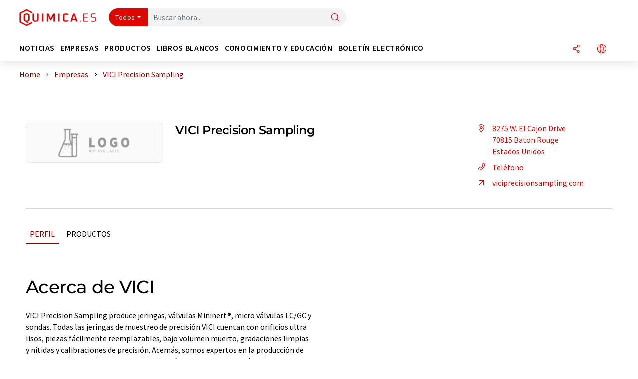

--- FILE ---
content_type: text/html; charset=UTF-8
request_url: https://www.quimica.es/empresas/24875/vici-precision-sampling.html
body_size: 20206
content:
<!doctype html>
<html lang="es"  prefix="og: http://ogp.me/ns#">
<head>
    <meta charset="utf-8">
    <meta http-equiv="X-UA-Compatible" content="IE=edge">
    <meta http-equiv="Content-Language" content="es">
    <meta name="viewport" content="width=device-width, initial-scale=1">
        <link rel="stylesheet" href="//static.chemie.de//portal_assets/chem/css/chem-main.min.8f5a38fe.css">
    
    
    <title>VICI Precision Sampling - Baton Rouge, Estados Unidos</title>
    <meta name="description" content="VICI Precision Sampling produce jeringas, válvulas Mininert®, micro válvulas LC/GC y sondas. Todas las jeringas de muestreo de precisión VICI cuentan con orificios ultra lisos, piezas fácilmente r ...">
<meta property="og:url" content="https://www.quimica.es/empresas/24875/vici-precision-sampling.html">
<meta property="og:title" content="VICI Precision Sampling - Baton Rouge, Estados Unidos">
<meta property="og:description" content="VICI Precision Sampling produce jeringas, válvulas Mininert®, micro válvulas LC/GC y sondas. Todas las jeringas de muestreo de precisión VICI cuentan con orificios ultra lisos, piezas fácilmente r ...">
<meta property="og:type" content="website">

            <link rel="canonical" href="https://www.quimica.es/empresas/24875/vici-precision-sampling.html">
    
    
                        <link rel="alternate" hreflang="es" href="https://www.quimica.es/empresas/24875/vici-precision-sampling.html">
                                            <link rel="alternate" hreflang="de" href="https://www.chemie.de/firmen/24875/vici-precision-sampling.html">
                                            <link rel="alternate" hreflang="en" href="https://www.chemeurope.com/en/companies/24875/vici-precision-sampling.html">
                            <link rel="alternate" hreflang="x-default" href="https://www.chemeurope.com/en/companies/24875/vici-precision-sampling.html">
                                            <link rel="alternate" hreflang="fr" href="https://www.chemeurope.com/fr/entreprises/24875/vici-precision-sampling.html">
                                            <link rel="alternate" hreflang="it" href="https://www.chemeurope.com/it/aziende/24875/vici-precision-sampling.html">
                                            <link rel="alternate" hreflang="pt" href="https://www.chemeurope.com/pt/empresas/24875/vici-precision-sampling.html">
                        
    <script src="//static.chemie.de//portal_assets/js/external/jquery-3.6.0.min.js"></script>

    

        <link rel="stylesheet" media="screen" type="text/css" href="//static.chemie.de//common/resources/css_external/leaflet/leaflet.css">
            <link rel="stylesheet" media="screen" type="text/css" href="//static.chemie.de//portal_assets/css/leaflet-gesture-handling.min.css">
        
    
           <script src='//static.chemie.de//min/f=theme5/js/EventEmitter.js?vers=4'></script>
               <script src='//static.chemie.de//min/f=theme5/js/signals.js?vers=4'></script>
               <script src='//static.chemie.de//min/f=theme5/js/crossroads.js?vers=4'></script>
               <script src='//static.chemie.de//min/f=theme5/js/hasher.js?vers=4'></script>
               <script src='//static.chemie.de//min/f=theme5/js/tabby.js?vers=4'></script>
               <script src='//static.chemie.de//common/resources/js_external/leaflet/leaflet.js'></script>
               <script src='//static.chemie.de//portal_assets/js/external/leaflet-gesture-handling.min.js'></script>
    
    <script>
var _dvq = _dvq || {};
_dvq['hasab'] = true;
_dvq['channel'] = 'chem';
_dvq['portal'] = 'quimica';
_dvq['language'] = 'es';
_dvq['WT.cg_n'] = 'Firmen &amp; Institutionen';
_dvq['WT.cg_s'] = 'Firmen';
_dvq['DCSext.wt_id'] = '24875';
_dvq['DCSext.wt_ct'] = 'Firmen';
_dvq['DCSext.wt_omid'] = '100693';
_dvq['WT.ti'] = 'VICI Precision Sampling';
_dvq['DCSext.wt_cg_3'] = 'Detail';
_dvq['DCSext.wt_cg_4'] = 'VICI Precision Sampling';
_dvq['DCSext.wt_branche'] = 'ANA';
_dvq['DCSext.wt_land'] = 'USA';
_dvq['DCSext.wt_st'] = 'Detail';
_dvq['WT.si_n'] = 'Infoanfrage;Weiterempfehlen';
_dvq['WT.si_p'] = 'Detail;Detail';
</script><script>
window._mtm = window._mtm || [];
window._mtm.push({
'page_cmid': '24875',
'page_uuid': 'fe370e5a-8115-4fb4-b1ff-f41fea507b3a',
'page_content_type': 'Firmen',
'page_omid': ';100693;',
'page_type': 'Detail',
'page_presentation_level': 'basis',
'product_name': 'VICI Precision Sampling',
'product_id': '24875',
'product_category': 'leads',
'product_producer': 'vici',
'product_omid': '100693',
'product_branch': 'n-a',
'product_price': '1',
'page_channel': 'chem',
'page_language': 'es',
'page_portal': 'quimica.es',
'page_pagecontent_type': 'Firmen:Detail',
'page_identifier': 'https://www.quimica.es/empresas/24875/vici-precision-sampling.html'
});
</script>
<script>
window._mtm = window._mtm || [];
window._mtm.push({
'event': 'ec.detailview',
'product_name': 'VICI Precision Sampling',
'product_id': '24875',
'product_category': 'leads',
'product_price': '1'
});
</script>
<script>
var _dvStartTime = (new Date()).getTime();
function dvPageViewEvent() {
    divolte.signal('lumPageView', _dvq);
}
</script>
<!-- Matomo Tag Manager -->
<script>
  var _mtm = window._mtm = window._mtm || [];
  _mtm.push({'mtm.startTime': (new Date().getTime()), 'event': 'mtm.Start'});
  (function() {
    var d=document, g=d.createElement('script'), s=d.getElementsByTagName('script')[0];
    g.async=true; g.src='https://mt.quimica.es/js/container_6Yt36YEH.js'; s.parentNode.insertBefore(g,s);
  })();
</script>
<!-- End Matomo Tag Manager -->

    

    
    <!-- Google Tag Manager -->
<script>(function(w,d,s,l,i){w[l]=w[l]||[];w[l].push({'gtm.start':
new Date().getTime(),event:'gtm.js'});var f=d.getElementsByTagName(s)[0],
j=d.createElement(s),dl=l!='dataLayer'?'&l='+l:'';j.async=true;j.src=
'https://www.googletagmanager.com/gtm.js?id='+i+dl;f.parentNode.insertBefore(j,f);
})(window,document,'script','dataLayer','GTM-5BD556N');</script>
<!-- End Google Tag Manager -->

    
    
            <script>
window.dataLayer = window.dataLayer || [];
window.dataLayer.push({"event":"detailseite_view","seite_content_type":"Firmen","seite_content_id":"24875","seite_content_name":"VICI Precision Sampling","seite_company_id":"100693","seite_page_type":"Detail","seite_lang":"es","seite_source":"Default"});</script>    
                
            <script>
    (window.__ba = window.__ba || {}).publisher = window.__ba.publisher || {};
    window.__ba.publisher.section = 'firmen';
    window.__ba.publisher.keywords = 'spanish';
</script>
<script src="https://www.quimica.es//quimica.es.js" async></script>
    </head>

<body data-google-interstitial="false">
<script>if(!"gdprAppliesGlobally" in window){window.gdprAppliesGlobally=true}if(!("cmp_id" in window)||window.cmp_id<1){window.cmp_id=0}if(!("cmp_cdid" in window)){window.cmp_cdid="eede7ab766ec"}if(!("cmp_params" in window)){window.cmp_params=""}if(!("cmp_host" in window)){window.cmp_host="b.delivery.consentmanager.net"}if(!("cmp_cdn" in window)){window.cmp_cdn="cdn.consentmanager.net"}if(!("cmp_proto" in window)){window.cmp_proto="https:"}if(!("cmp_codesrc" in window)){window.cmp_codesrc="1"}window.cmp_getsupportedLangs=function(){var b=["DE","EN","FR","IT","NO","DA","FI","ES","PT","RO","BG","ET","EL","GA","HR","LV","LT","MT","NL","PL","SV","SK","SL","CS","HU","RU","SR","ZH","TR","UK","AR","BS"];if("cmp_customlanguages" in window){for(var a=0;a<window.cmp_customlanguages.length;a++){b.push(window.cmp_customlanguages[a].l.toUpperCase())}}return b};window.cmp_getRTLLangs=function(){var a=["AR"];if("cmp_customlanguages" in window){for(var b=0;b<window.cmp_customlanguages.length;b++){if("r" in window.cmp_customlanguages[b]&&window.cmp_customlanguages[b].r){a.push(window.cmp_customlanguages[b].l)}}}return a};window.cmp_getlang=function(j){if(typeof(j)!="boolean"){j=true}if(j&&typeof(cmp_getlang.usedlang)=="string"&&cmp_getlang.usedlang!==""){return cmp_getlang.usedlang}var g=window.cmp_getsupportedLangs();var c=[];var f=location.hash;var e=location.search;var a="languages" in navigator?navigator.languages:[];if(f.indexOf("cmplang=")!=-1){c.push(f.substr(f.indexOf("cmplang=")+8,2).toUpperCase())}else{if(e.indexOf("cmplang=")!=-1){c.push(e.substr(e.indexOf("cmplang=")+8,2).toUpperCase())}else{if("cmp_setlang" in window&&window.cmp_setlang!=""){c.push(window.cmp_setlang.toUpperCase())}else{if(a.length>0){for(var d=0;d<a.length;d++){c.push(a[d])}}}}}if("language" in navigator){c.push(navigator.language)}if("userLanguage" in navigator){c.push(navigator.userLanguage)}var h="";for(var d=0;d<c.length;d++){var b=c[d].toUpperCase();if(g.indexOf(b)!=-1){h=b;break}if(b.indexOf("-")!=-1){b=b.substr(0,2)}if(g.indexOf(b)!=-1){h=b;break}}if(h==""&&typeof(cmp_getlang.defaultlang)=="string"&&cmp_getlang.defaultlang!==""){return cmp_getlang.defaultlang}else{if(h==""){h="EN"}}h=h.toUpperCase();return h};(function(){var u=document;var v=u.getElementsByTagName;var h=window;var o="";var b="_en";if("cmp_getlang" in h){o=h.cmp_getlang().toLowerCase();if("cmp_customlanguages" in h){for(var q=0;q<h.cmp_customlanguages.length;q++){if(h.cmp_customlanguages[q].l.toUpperCase()==o.toUpperCase()){o="en";break}}}b="_"+o}function x(i,e){var w="";i+="=";var s=i.length;var d=location;if(d.hash.indexOf(i)!=-1){w=d.hash.substr(d.hash.indexOf(i)+s,9999)}else{if(d.search.indexOf(i)!=-1){w=d.search.substr(d.search.indexOf(i)+s,9999)}else{return e}}if(w.indexOf("&")!=-1){w=w.substr(0,w.indexOf("&"))}return w}var k=("cmp_proto" in h)?h.cmp_proto:"https:";if(k!="http:"&&k!="https:"){k="https:"}var g=("cmp_ref" in h)?h.cmp_ref:location.href;var j=u.createElement("script");j.setAttribute("data-cmp-ab","1");var c=x("cmpdesign","cmp_design" in h?h.cmp_design:"");var f=x("cmpregulationkey","cmp_regulationkey" in h?h.cmp_regulationkey:"");var r=x("cmpgppkey","cmp_gppkey" in h?h.cmp_gppkey:"");var n=x("cmpatt","cmp_att" in h?h.cmp_att:"");j.src=k+"//"+h.cmp_host+"/delivery/cmp.php?"+("cmp_id" in h&&h.cmp_id>0?"id="+h.cmp_id:"")+("cmp_cdid" in h?"&cdid="+h.cmp_cdid:"")+"&h="+encodeURIComponent(g)+(c!=""?"&cmpdesign="+encodeURIComponent(c):"")+(f!=""?"&cmpregulationkey="+encodeURIComponent(f):"")+(r!=""?"&cmpgppkey="+encodeURIComponent(r):"")+(n!=""?"&cmpatt="+encodeURIComponent(n):"")+("cmp_params" in h?"&"+h.cmp_params:"")+(u.cookie.length>0?"&__cmpfcc=1":"")+"&l="+o.toLowerCase()+"&o="+(new Date()).getTime();j.type="text/javascript";j.async=true;if(u.currentScript&&u.currentScript.parentElement){u.currentScript.parentElement.appendChild(j)}else{if(u.body){u.body.appendChild(j)}else{var t=v("body");if(t.length==0){t=v("div")}if(t.length==0){t=v("span")}if(t.length==0){t=v("ins")}if(t.length==0){t=v("script")}if(t.length==0){t=v("head")}if(t.length>0){t[0].appendChild(j)}}}var m="js";var p=x("cmpdebugunminimized","cmpdebugunminimized" in h?h.cmpdebugunminimized:0)>0?"":".min";var a=x("cmpdebugcoverage","cmp_debugcoverage" in h?h.cmp_debugcoverage:"");if(a=="1"){m="instrumented";p=""}var j=u.createElement("script");j.src=k+"//"+h.cmp_cdn+"/delivery/"+m+"/cmp"+b+p+".js";j.type="text/javascript";j.setAttribute("data-cmp-ab","1");j.async=true;if(u.currentScript&&u.currentScript.parentElement){u.currentScript.parentElement.appendChild(j)}else{if(u.body){u.body.appendChild(j)}else{var t=v("body");if(t.length==0){t=v("div")}if(t.length==0){t=v("span")}if(t.length==0){t=v("ins")}if(t.length==0){t=v("script")}if(t.length==0){t=v("head")}if(t.length>0){t[0].appendChild(j)}}}})();window.cmp_addFrame=function(b){if(!window.frames[b]){if(document.body){var a=document.createElement("iframe");a.style.cssText="display:none";if("cmp_cdn" in window&&"cmp_ultrablocking" in window&&window.cmp_ultrablocking>0){a.src="//"+window.cmp_cdn+"/delivery/empty.html"}a.name=b;a.setAttribute("title","Intentionally hidden, please ignore");a.setAttribute("role","none");a.setAttribute("tabindex","-1");document.body.appendChild(a)}else{window.setTimeout(window.cmp_addFrame,10,b)}}};window.cmp_rc=function(h){var b=document.cookie;var f="";var d=0;while(b!=""&&d<100){d++;while(b.substr(0,1)==" "){b=b.substr(1,b.length)}var g=b.substring(0,b.indexOf("="));if(b.indexOf(";")!=-1){var c=b.substring(b.indexOf("=")+1,b.indexOf(";"))}else{var c=b.substr(b.indexOf("=")+1,b.length)}if(h==g){f=c}var e=b.indexOf(";")+1;if(e==0){e=b.length}b=b.substring(e,b.length)}return(f)};window.cmp_stub=function(){var a=arguments;__cmp.a=__cmp.a||[];if(!a.length){return __cmp.a}else{if(a[0]==="ping"){if(a[1]===2){a[2]({gdprApplies:gdprAppliesGlobally,cmpLoaded:false,cmpStatus:"stub",displayStatus:"hidden",apiVersion:"2.2",cmpId:31},true)}else{a[2](false,true)}}else{if(a[0]==="getUSPData"){a[2]({version:1,uspString:window.cmp_rc("")},true)}else{if(a[0]==="getTCData"){__cmp.a.push([].slice.apply(a))}else{if(a[0]==="addEventListener"||a[0]==="removeEventListener"){__cmp.a.push([].slice.apply(a))}else{if(a.length==4&&a[3]===false){a[2]({},false)}else{__cmp.a.push([].slice.apply(a))}}}}}}};window.cmp_gpp_ping=function(){return{gppVersion:"1.0",cmpStatus:"stub",cmpDisplayStatus:"hidden",supportedAPIs:["tcfca","usnat","usca","usva","usco","usut","usct"],cmpId:31}};window.cmp_gppstub=function(){var a=arguments;__gpp.q=__gpp.q||[];if(!a.length){return __gpp.q}var g=a[0];var f=a.length>1?a[1]:null;var e=a.length>2?a[2]:null;if(g==="ping"){return window.cmp_gpp_ping()}else{if(g==="addEventListener"){__gpp.e=__gpp.e||[];if(!("lastId" in __gpp)){__gpp.lastId=0}__gpp.lastId++;var c=__gpp.lastId;__gpp.e.push({id:c,callback:f});return{eventName:"listenerRegistered",listenerId:c,data:true,pingData:window.cmp_gpp_ping()}}else{if(g==="removeEventListener"){var h=false;__gpp.e=__gpp.e||[];for(var d=0;d<__gpp.e.length;d++){if(__gpp.e[d].id==e){__gpp.e[d].splice(d,1);h=true;break}}return{eventName:"listenerRemoved",listenerId:e,data:h,pingData:window.cmp_gpp_ping()}}else{if(g==="getGPPData"){return{sectionId:3,gppVersion:1,sectionList:[],applicableSections:[0],gppString:"",pingData:window.cmp_gpp_ping()}}else{if(g==="hasSection"||g==="getSection"||g==="getField"){return null}else{__gpp.q.push([].slice.apply(a))}}}}}};window.cmp_msghandler=function(d){var a=typeof d.data==="string";try{var c=a?JSON.parse(d.data):d.data}catch(f){var c=null}if(typeof(c)==="object"&&c!==null&&"__cmpCall" in c){var b=c.__cmpCall;window.__cmp(b.command,b.parameter,function(h,g){var e={__cmpReturn:{returnValue:h,success:g,callId:b.callId}};d.source.postMessage(a?JSON.stringify(e):e,"*")})}if(typeof(c)==="object"&&c!==null&&"__uspapiCall" in c){var b=c.__uspapiCall;window.__uspapi(b.command,b.version,function(h,g){var e={__uspapiReturn:{returnValue:h,success:g,callId:b.callId}};d.source.postMessage(a?JSON.stringify(e):e,"*")})}if(typeof(c)==="object"&&c!==null&&"__tcfapiCall" in c){var b=c.__tcfapiCall;window.__tcfapi(b.command,b.version,function(h,g){var e={__tcfapiReturn:{returnValue:h,success:g,callId:b.callId}};d.source.postMessage(a?JSON.stringify(e):e,"*")},b.parameter)}if(typeof(c)==="object"&&c!==null&&"__gppCall" in c){var b=c.__gppCall;window.__gpp(b.command,function(h,g){var e={__gppReturn:{returnValue:h,success:g,callId:b.callId}};d.source.postMessage(a?JSON.stringify(e):e,"*")},"parameter" in b?b.parameter:null,"version" in b?b.version:1)}};window.cmp_setStub=function(a){if(!(a in window)||(typeof(window[a])!=="function"&&typeof(window[a])!=="object"&&(typeof(window[a])==="undefined"||window[a]!==null))){window[a]=window.cmp_stub;window[a].msgHandler=window.cmp_msghandler;window.addEventListener("message",window.cmp_msghandler,false)}};window.cmp_setGppStub=function(a){if(!(a in window)||(typeof(window[a])!=="function"&&typeof(window[a])!=="object"&&(typeof(window[a])==="undefined"||window[a]!==null))){window[a]=window.cmp_gppstub;window[a].msgHandler=window.cmp_msghandler;window.addEventListener("message",window.cmp_msghandler,false)}};window.cmp_addFrame("__cmpLocator");if(!("cmp_disableusp" in window)||!window.cmp_disableusp){window.cmp_addFrame("__uspapiLocator")}if(!("cmp_disabletcf" in window)||!window.cmp_disabletcf){window.cmp_addFrame("__tcfapiLocator")}if(!("cmp_disablegpp" in window)||!window.cmp_disablegpp){window.cmp_addFrame("__gppLocator")}window.cmp_setStub("__cmp");if(!("cmp_disabletcf" in window)||!window.cmp_disabletcf){window.cmp_setStub("__tcfapi")}if(!("cmp_disableusp" in window)||!window.cmp_disableusp){window.cmp_setStub("__uspapi")}if(!("cmp_disablegpp" in window)||!window.cmp_disablegpp){window.cmp_setGppStub("__gpp")};</script><!-- Google Tag Manager (noscript) -->
<noscript><iframe src="https://www.googletagmanager.com/ns.html?id=GTM-5BD556N"
height="0" width="0" style="display:none;visibility:hidden"></iframe></noscript>
<!-- End Google Tag Manager (noscript) -->

    <div id='bsContainer'>
        <div id='Ads_BA_BS' style='position:relative;'></div>                    <div id="skyContainer">
                <div id='Ads_BA_SKY' style=''></div>            </div>
            </div>



<header>
    <nav class="menu__logo-line navbar navbar-expand-lg">
        <div class="container-xxl">
            <div class="navbar-wrapper">
                <a class="navbar-brand" href="https://www.quimica.es/">
                    <img src="//static.chemie.de//portal_assets/quimica/images/logo.png"
                         alt="quimica.es">
                </a>
                <div id="main-search-container" class="navbar-searchbox">
                    <form method="GET" class="search-form" name="search-form"
                          action="https://www.quimica.es/search/">
                        <div class="input-group">
                            <button id="selectedfilter"
                                    class="btn btn-outline-secondary dropdown-toggle btn-dropdown" type="button"
                                    data-bs-toggle="dropdown" aria-expanded="false">Todos</button>
                            <ul class="dropdown-menu">
            <li><a class="main-search-dropdown-item dropdown-item" href="#" data-value="">Todos</a>
        </li>
            <li><a class="main-search-dropdown-item dropdown-item" href="#" data-value="news">Noticias</a>
        </li>
            <li><a class="main-search-dropdown-item dropdown-item" href="#" data-value="companies">Empresas</a>
        </li>
            <li><a class="main-search-dropdown-item dropdown-item" href="#" data-value="products">Productos</a>
        </li>
            <li><a class="main-search-dropdown-item dropdown-item" href="#" data-value="whitepaper">Libros blancos</a>
        </li>
            <li><a class="main-search-dropdown-item dropdown-item" href="#" data-value="focuspages">Temas</a>
        </li>
            <li><a class="main-search-dropdown-item dropdown-item" href="#" data-value="marketoverviews">Info mercado</a>
        </li>
            <li><a class="main-search-dropdown-item dropdown-item" href="#" data-value="associations">Asociaciones</a>
        </li>
            <li><a class="main-search-dropdown-item dropdown-item" href="#" data-value="institutes">Institutos científicos</a>
        </li>
    </ul>
                            <input type="hidden" name="source" id="filterInput" value="">
                            <div id="main-search-test" class="navbar-searchbox">
                            <input id="main-search"
                                   class="js-autocomplete navbar-search-input form-control"
                                   name="q"
                                   type="text"
                                   data-autosubmitform="search-form"
                                   data-autocomplete_url="https://www.quimica.es/search/global/"
                                   data-lang="es"
                                   data-max="20"
                                   data-scrollHeight="300"
                                   data-delay="500"
                                   data-append_to="main-search-test"
                                   data-inject_source=1
                                   data-group_results="true"
                                   placeholder="Buscar ahora...">
                            <button class="btn btn-icon" type="submit" aria-label="Buscar">
                                <i class="icon-search"></i></button>
                            </div>
                        </div>
                    </form>
                </div>

                <div class="navbar-shortcuts">
                    <div class="navbar-search js-navbar-menu-toggle">
                        <button class="btn btn-icon" aria-label="Buscar"><i class="icon-search"></i>
                        </button>
                    </div>
                    <div class="open-on-hover-lg navbar-share dropdown js-navbar-menu-toggle js-dropdown-container-popover">
                        <button
                                class="btn btn-icon js-dropdown-popover"
                                data-bs-toggle="dropdown"
                                data-bs-auto-close="outside"
                                data-title="VICI Precision Sampling"
                                data-url="https://www.quimica.es/empresas/24875/vici-precision-sampling.html"
                                aria-label="Compartir">
                            <i class="icon-share"></i>
                        </button>
                        <ul class="dropdown-menu dropdown-menu-shortcuts share">
    <li class="dropdown-item">
        <a onclick="divolte.signal('sidebar.link', {'channel':'chem', 'portal':'quimica', 'language':'es', 'WT.cg_n':'Firmen &amp; Institutionen', 'WT.cg_s':'Firmen', 'DCSext.wt_id':'24875', 'DCSext.wt_ct':'Firmen', 'DCSext.wt_omid':'100693', 'DCSext.wt_st':'linkedin', 'DCS.dcsuri':''+'/'+'empresas'+'/'+'24875'+'/'+'vici-precision-sampling.html', 'DCS.dcssip':'www.quimica.es', 'WT.dl': '24'}); window._mtm = window._mtm || []; window._mtm.push({'event': 'interaction', 'event_category': 'klick', 'event_action': 'sidebar.link', 'event_name': 'share.linkedin', 'page_cmid': '24875', 'page_uuid': 'fe370e5a-8115-4fb4-b1ff-f41fea507b3a', 'page_content_type': 'Firmen', 'page_omid': ';100693;', 'page_type': 'linkedin', 'page_channel': 'chem', 'page_language': 'es', 'page_portal': 'quimica.es', 'page_pagecontent_type': 'Firmen:linkedin'});" target="_blank" href="https://www.linkedin.com/shareArticle?mini=true&url=https://www.quimica.es/empresas/24875/vici-precision-sampling.html&title=VICI%20Precision%20Sampling">
            <i class="icon-linkedin"></i> Linkedin
        </a>
    </li>
    <li class="dropdown-item">
        <a onclick="divolte.signal('sidebar.link', {'channel':'chem', 'portal':'quimica', 'language':'es', 'WT.cg_n':'Firmen &amp; Institutionen', 'WT.cg_s':'Firmen', 'DCSext.wt_id':'24875', 'DCSext.wt_ct':'Firmen', 'DCSext.wt_omid':'100693', 'DCSext.wt_st':'reddit', 'DCS.dcsuri':''+'/'+'empresas'+'/'+'24875'+'/'+'vici-precision-sampling.html', 'DCS.dcssip':'www.quimica.es', 'WT.dl': '24'}); window._mtm = window._mtm || []; window._mtm.push({'event': 'interaction', 'event_category': 'klick', 'event_action': 'sidebar.link', 'event_name': 'share.reddit', 'page_cmid': '24875', 'page_uuid': 'fe370e5a-8115-4fb4-b1ff-f41fea507b3a', 'page_content_type': 'Firmen', 'page_omid': ';100693;', 'page_type': 'reddit', 'page_channel': 'chem', 'page_language': 'es', 'page_portal': 'quimica.es', 'page_pagecontent_type': 'Firmen:reddit'});" target="_blank" href="https://www.reddit.com/submit?url=https://www.quimica.es/empresas/24875/vici-precision-sampling.html&title=VICI%20Precision%20Sampling">
            <i class="icon-reddit"></i> Reddit
        </a>
    </li>
    <li class="dropdown-item">
        <a onclick="divolte.signal('sidebar.link', {'channel':'chem', 'portal':'quimica', 'language':'es', 'WT.cg_n':'Firmen &amp; Institutionen', 'WT.cg_s':'Firmen', 'DCSext.wt_id':'24875', 'DCSext.wt_ct':'Firmen', 'DCSext.wt_omid':'100693', 'DCSext.wt_st':'facebook', 'DCS.dcsuri':''+'/'+'empresas'+'/'+'24875'+'/'+'vici-precision-sampling.html', 'DCS.dcssip':'www.quimica.es', 'WT.dl': '24'}); window._mtm = window._mtm || []; window._mtm.push({'event': 'interaction', 'event_category': 'klick', 'event_action': 'sidebar.link', 'event_name': 'share.facebook', 'page_cmid': '24875', 'page_uuid': 'fe370e5a-8115-4fb4-b1ff-f41fea507b3a', 'page_content_type': 'Firmen', 'page_omid': ';100693;', 'page_type': 'facebook', 'page_channel': 'chem', 'page_language': 'es', 'page_portal': 'quimica.es', 'page_pagecontent_type': 'Firmen:facebook'});" target="_blank" href="https://facebook.com/sharer.php?u=https://www.quimica.es/empresas/24875/vici-precision-sampling.html&t=VICI%20Precision%20Sampling">
            <i class="icon-facebook"></i> Facebook
        </a>
    </li>
    <li class="dropdown-item">
        <a onclick="divolte.signal('sidebar.link', {'channel':'chem', 'portal':'quimica', 'language':'es', 'WT.cg_n':'Firmen &amp; Institutionen', 'WT.cg_s':'Firmen', 'DCSext.wt_id':'24875', 'DCSext.wt_ct':'Firmen', 'DCSext.wt_omid':'100693', 'DCSext.wt_st':'bluesky', 'DCS.dcsuri':''+'/'+'empresas'+'/'+'24875'+'/'+'vici-precision-sampling.html', 'DCS.dcssip':'www.quimica.es', 'WT.dl': '24'}); window._mtm = window._mtm || []; window._mtm.push({'event': 'interaction', 'event_category': 'klick', 'event_action': 'sidebar.link', 'event_name': 'share.bluesky', 'page_cmid': '24875', 'page_uuid': 'fe370e5a-8115-4fb4-b1ff-f41fea507b3a', 'page_content_type': 'Firmen', 'page_omid': ';100693;', 'page_type': 'bluesky', 'page_channel': 'chem', 'page_language': 'es', 'page_portal': 'quimica.es', 'page_pagecontent_type': 'Firmen:bluesky'});" target="_blank" href="https://bsky.app/intent/compose?text=VICI%20Precision%20SamplingA%20https://www.quimica.es/empresas/24875/vici-precision-sampling.html">
            <i class="icon-bluesky"></i> Bluesky
        </a>
    </li>
    <li class="dropdown-item">
        <a onclick="divolte.signal('sidebar.link', {'channel':'chem', 'portal':'quimica', 'language':'es', 'WT.cg_n':'Firmen &amp; Institutionen', 'WT.cg_s':'Firmen', 'DCSext.wt_id':'24875', 'DCSext.wt_ct':'Firmen', 'DCSext.wt_omid':'100693', 'DCSext.wt_st':'twitter', 'DCS.dcsuri':''+'/'+'empresas'+'/'+'24875'+'/'+'vici-precision-sampling.html', 'DCS.dcssip':'www.quimica.es', 'WT.dl': '24'}); window._mtm = window._mtm || []; window._mtm.push({'event': 'interaction', 'event_category': 'klick', 'event_action': 'sidebar.link', 'event_name': 'share.twitter', 'page_cmid': '24875', 'page_uuid': 'fe370e5a-8115-4fb4-b1ff-f41fea507b3a', 'page_content_type': 'Firmen', 'page_omid': ';100693;', 'page_type': 'twitter', 'page_channel': 'chem', 'page_language': 'es', 'page_portal': 'quimica.es', 'page_pagecontent_type': 'Firmen:twitter'});" target="_blank" href="https://twitter.com/intent/tweet?url=https://www.quimica.es/empresas/24875/vici-precision-sampling.html&amp;text=VICI%20Precision%20Sampling">
            <i class="icon-xcorp"></i> X
        </a>
    </li>
    <li class="dropdown-item">
        <a
            onclick="divolte.signal('sidebar.link', {'channel':'chem', 'portal':'quimica', 'language':'es', 'WT.cg_n':'Firmen &amp; Institutionen', 'WT.cg_s':'Firmen', 'DCSext.wt_id':'24875', 'DCSext.wt_ct':'Firmen', 'DCSext.wt_omid':'100693', 'DCSext.wt_st':'mastodon', 'DCS.dcsuri':''+'/'+'empresas'+'/'+'24875'+'/'+'vici-precision-sampling.html', 'DCS.dcssip':'www.quimica.es', 'WT.dl': '24'}); window._mtm = window._mtm || []; window._mtm.push({'event': 'interaction', 'event_category': 'klick', 'event_action': 'sidebar.link', 'event_name': 'share.mastodon', 'page_cmid': '24875', 'page_uuid': 'fe370e5a-8115-4fb4-b1ff-f41fea507b3a', 'page_content_type': 'Firmen', 'page_omid': ';100693;', 'page_type': 'mastodon', 'page_channel': 'chem', 'page_language': 'es', 'page_portal': 'quimica.es', 'page_pagecontent_type': 'Firmen:mastodon'});"                 href="https://mastodonshare.com/?text=VICI%20Precision%20Sampling%20https://www.quimica.es/empresas/24875/vici-precision-sampling.html"
           target="_blank"
           rel="noopener noreferrer">
            <i class="icon-mastodon"></i> Mastodon
        </a>
    </li>
    <li class="dropdown-item">
        <a onclick="divolte.signal('sidebar.link', {'channel':'chem', 'portal':'quimica', 'language':'es', 'WT.cg_n':'Firmen &amp; Institutionen', 'WT.cg_s':'Firmen', 'DCSext.wt_id':'24875', 'DCSext.wt_ct':'Firmen', 'DCSext.wt_omid':'100693', 'DCSext.wt_st':'xing', 'DCS.dcsuri':''+'/'+'empresas'+'/'+'24875'+'/'+'vici-precision-sampling.html', 'DCS.dcssip':'www.quimica.es', 'WT.dl': '24'}); window._mtm = window._mtm || []; window._mtm.push({'event': 'interaction', 'event_category': 'klick', 'event_action': 'sidebar.link', 'event_name': 'share.xing', 'page_cmid': '24875', 'page_uuid': 'fe370e5a-8115-4fb4-b1ff-f41fea507b3a', 'page_content_type': 'Firmen', 'page_omid': ';100693;', 'page_type': 'xing', 'page_channel': 'chem', 'page_language': 'es', 'page_portal': 'quimica.es', 'page_pagecontent_type': 'Firmen:xing'});" target="_blank" href="https://www.xing.com/spi/shares/new?url=https://www.quimica.es/empresas/24875/vici-precision-sampling.html">
            <i class="icon-xing"></i> Xing
        </a>
    </li>
    <li class="dropdown-item">
        <a onclick="divolte.signal('sidebar.link', {'channel':'chem', 'portal':'quimica', 'language':'es', 'WT.cg_n':'Firmen &amp; Institutionen', 'WT.cg_s':'Firmen', 'DCSext.wt_id':'24875', 'DCSext.wt_ct':'Firmen', 'DCSext.wt_omid':'100693', 'DCSext.wt_st':'email', 'DCS.dcsuri':''+'/'+'empresas'+'/'+'24875'+'/'+'vici-precision-sampling.html', 'DCS.dcssip':'www.quimica.es', 'WT.dl': '24'}); window._mtm = window._mtm || []; window._mtm.push({'event': 'interaction', 'event_category': 'klick', 'event_action': 'sidebar.link', 'event_name': 'share.email', 'page_cmid': '24875', 'page_uuid': 'fe370e5a-8115-4fb4-b1ff-f41fea507b3a', 'page_content_type': 'Firmen', 'page_omid': ';100693;', 'page_type': 'email', 'page_channel': 'chem', 'page_language': 'es', 'page_portal': 'quimica.es', 'page_pagecontent_type': 'Firmen:email'});" target="_blank" href="mailto:?subject=VICI%20Precision%20Sampling&body=https%3A%2F%2Fwww.quimica.es%2Fempresas%2F24875%2Fvici-precision-sampling.html">
            <i class="icon-mail"></i> E-mail
        </a>
    </li>
</ul>                    </div>

                    <div class="open-on-hover-lg sub-menu-item dropdown js-dropdown-container-popover language-switch navbar-language-switch js-navbar-menu-toggle">
    <button class="btn btn-icon js-dropdown-popover btn-icon-txt" data-bs-toggle="dropdown" data-bs-auto-close="outside"
            aria-label="Cambiar de idioma">
        <i class="icon-globe"></i>
    </button>
        <ul class="dropdown-menu dropdown-menu-shortcuts language-switcher">
                    <li class="dropdown-item active"><a
                        href="https://www.quimica.es/empresas/24875/vici-precision-sampling.html">Español</a></li>
                    <li class="dropdown-item "><a
                        href="https://www.chemie.de/firmen/24875/vici-precision-sampling.html">Deutsch</a></li>
                    <li class="dropdown-item "><a
                        href="https://www.chemeurope.com/en/companies/24875/vici-precision-sampling.html">English</a></li>
                    <li class="dropdown-item "><a
                        href="https://www.chemeurope.com/fr/entreprises/24875/vici-precision-sampling.html">Français</a></li>
                    <li class="dropdown-item "><a
                        href="https://www.chemeurope.com/it/aziende/24875/vici-precision-sampling.html">Italiano</a></li>
                    <li class="dropdown-item "><a
                        href="https://www.chemeurope.com/pt/empresas/24875/vici-precision-sampling.html">Português</a></li>
            </ul>
</div>
                                    </div>

                <div class="navbar-toolbar">
                    <button class="btn btn-icon navbar-toggler" data-bs-toggle="offcanvas" data-bs-target="#main-menu"
                            aria-label="Toggle navigation">
                        <span class="navbar-toggler-icon"></span>
                    </button>
                </div>
            </div>
                    </div>


    </nav>
    <nav class="menu__items navbar navbar-expand-lg">
        <div class="container-xxl">
            <div id="main-menu" class="main-menu offcanvas">
                <div class="offcanvas-body d-flex flex-column justify-content-between">
                    <ul class="navbar-nav dropdown">
                            <li class="nav-item">
                    <a class="nav-link btn-chevron-right-lg" data-url="https://www.quimica.es/noticias/" data-bs-toggle="dropdown" role="button" aria-expanded="false" href="#">Noticias</a>
            <div class="dropdown-menu" onclick="event.stopPropagation()">
                <div class="container-xxl">
                    <a href="#" class="back-button btn-chevron-left-lg" onclick="$(this).parents('.dropdown-menu').prev().dropdown('toggle');">Zurück</a>
                    <div class="row wrapper">
                        <div class="col-12 col-lg-4">
                            <div class="main-section pe-lg-5">

                                            <a href="https://www.quimica.es/noticias/" class="section-title btn-chevron-right-lg">
                            <i class="icon-news d-none d-lg-inline"></i>
                        Descubra las noticias        </a>
    
                                        <ul class="section-list sub-section">
                    <li class="section-list-item">
                <a href="/newsletter/?source=Flyout" class="section-link btn-chevron-right-lg">
                                            <i class="icon-newsletter"></i>
                                        Suscríbase a nuestro boletín electrónico                </a>
            </li>
            </ul>

                                                                    <div class="section-description">
                                        <p class="htitle section-description-heading">Noticias</p>
                                        <p>
                                            Le ponemos al día en cualquier momento: Descubra las últimas noticias de la industria química, analítica, laboratorio y tecnología de procesos. Nosotros lo investigamos para que usted no tenga que hacerlo.                                        </p>
                                    </div>
                                                                                            </div>
                        </div>

                                                    <div class="col-12 col-lg-8 d-none d-lg-block">
                                <div class="row">
                                                                            <div class="col-lg-6">
    <div class="section ms-lg-3">
                    <p class="hsubtitle section-list-title">Departamentos seleccionados</p>
                                    <ul class="section-list">
                                    <li class="section-list-item"><a href="https://www.quimica.es/noticias/investigacion/order_r/" class="btn-chevron-right-lg">Ciencias</a></li>
                                    <li class="section-list-item"><a href="https://www.quimica.es/noticias/economia/order_r/" class="btn-chevron-right-lg">Economía y finanzas</a></li>
                                    <li class="section-list-item"><a href="https://www.quimica.es/noticias/desarrollo-de-productos/order_r/" class="btn-chevron-right-lg">Investigación y desarrollo</a></li>
                                    <li class="section-list-item"><a href="https://www.quimica.es/noticias/personal/order_r/" class="btn-chevron-right-lg">Personal</a></li>
                                    <li class="section-list-item"><a href="https://www.quimica.es/noticias/produccion/order_r/" class="btn-chevron-right-lg">Producción</a></li>
                            </ul>
            </div>
</div>
                                                                                                                                                    <div class="col-lg-6">
    <div class="section ms-lg-5">
                    <p class="hsubtitle section-list-title">Industrias seleccionadas</p>
                                    <ul class="section-list">
                                    <li class="section-list-item"><a href="https://www.quimica.es/noticias/quimica/order_i/" class="btn-chevron-right-lg">Química</a></li>
                                    <li class="section-list-item"><a href="https://www.quimica.es/noticias/analitica/order_i/" class="btn-chevron-right-lg">Análisis de laboratorio / Tecnología de medición de laboratorio</a></li>
                                    <li class="section-list-item"><a href="https://www.quimica.es/noticias/ingenieria-ambiental/order_i/" class="btn-chevron-right-lg">Ingeniería ambiental</a></li>
                                    <li class="section-list-item"><a href="https://www.quimica.es/noticias/plasticos/order_i/" class="btn-chevron-right-lg">Plásticos</a></li>
                                    <li class="section-list-item"><a href="https://www.quimica.es/noticias/ingenieria-de-procesos/order_i/" class="btn-chevron-right-lg">Ingeniería de procesos</a></li>
                            </ul>
            </div>
</div>
                                                                                                                                                                                </div>
                            </div>
                                            </div>
                </div>
            </div>
            </li>
    <li class="nav-item">
                    <a class="nav-link btn-chevron-right-lg" data-url="https://www.quimica.es/empresas/" data-bs-toggle="dropdown" role="button" aria-expanded="false" href="#">Empresas</a>
            <div class="dropdown-menu" onclick="event.stopPropagation()">
                <div class="container-xxl">
                    <a href="#" class="back-button btn-chevron-left-lg" onclick="$(this).parents('.dropdown-menu').prev().dropdown('toggle');">Zurück</a>
                    <div class="row wrapper">
                        <div class="col-12 col-lg-4">
                            <div class="main-section pe-lg-5">

                                            <a href="https://www.quimica.es/empresas/" class="section-title btn-chevron-right-lg">
                            <i class="icon-news d-none d-lg-inline"></i>
                        Descubra empresas        </a>
    
                                        <ul class="section-list sub-section">
                    <li class="section-list-item">
                <a href="/empresas/overview/temas" class="section-link btn-chevron-right-lg">
                                            <i class="icon-flask"></i>
                                        Empresas por categoría de producto                </a>
            </li>
            </ul>
        <ul class="section-list sub-section">
                    <li class="section-list-item">
                <a href="/newsletter/?source=Flyout" class="section-link btn-chevron-right-lg">
                                            <i class="icon-newsletter"></i>
                                        Suscríbase a nuestro boletín electrónico                </a>
            </li>
                    <li class="section-list-item">
                <a href="https://www.quimica.es/video/" class="section-link btn-chevron-right-lg">
                                            <i class="icon-news"></i>
                                        Descubra vídeos                </a>
            </li>
                    <li class="section-list-item">
                <a href="https://www.lumitos.com/es/formatos-de-publicidad/presentacion-de-la-empresa/" class="section-link btn-chevron-right-lg">
                                            <i class="icon-star"></i>
                                        Anuncie su empresa                </a>
            </li>
            </ul>

                                                                    <div class="section-description">
                                        <p class="htitle section-description-heading">Empresas</p>
                                        <p>
                                            El «quién es quién» de la industria química: Descubra empresas de todo el mundo. Aquí podrá encontrar fácilmente el proveedor adecuado, incluida la información de contacto.                                        </p>
                                    </div>
                                                                                            </div>
                        </div>

                                                    <div class="col-12 col-lg-8 d-none d-lg-block">
                                <div class="row">
                                                                            <div class="col-lg-6">
    <div class="section ms-lg-3">
                    <p class="hsubtitle section-list-title">Industrias seleccionadas</p>
                                    <ul class="section-list">
                                    <li class="section-list-item"><a href="https://www.quimica.es/empresas/produccion-tecnologica/order_i/" class="btn-chevron-right-lg">Tecnología de la producción</a></li>
                                    <li class="section-list-item"><a href="https://www.quimica.es/empresas/quimica/order_i/" class="btn-chevron-right-lg">Química</a></li>
                                    <li class="section-list-item"><a href="https://www.quimica.es/empresas/analitica/order_i/" class="btn-chevron-right-lg">Análisis de laboratorio / Tecnología de medición de laboratorio</a></li>
                                    <li class="section-list-item"><a href="https://www.quimica.es/empresas/laboratorio/order_i/" class="btn-chevron-right-lg">Equipos / material de laboratorio</a></li>
                            </ul>
            </div>
</div>
                                                                                                                                                    <div class="col-lg-6">
    <div class="section ms-lg-5">
                    <p class="hsubtitle section-list-title">Países seleccionados</p>
                                    <ul class="section-list">
                                    <li class="section-list-item"><a href="https://www.quimica.es/empresas/espana/order_c/" class="btn-chevron-right-lg">España</a></li>
                                    <li class="section-list-item"><a href="https://www.quimica.es/empresas/mexico/order_c/" class="btn-chevron-right-lg">México</a></li>
                                    <li class="section-list-item"><a href="https://www.quimica.es/empresas/alemania/order_c/" class="btn-chevron-right-lg">Alemania</a></li>
                                    <li class="section-list-item"><a href="https://www.quimica.es/empresas/estados-unidos/order_c/" class="btn-chevron-right-lg">Estados Unidos</a></li>
                                    <li class="section-list-item"><a href="https://www.quimica.es/empresas/suiza/order_c/" class="btn-chevron-right-lg">Suiza</a></li>
                                    <li class="section-list-item"><a href="https://www.quimica.es/empresas/gran-bretana/order_c/" class="btn-chevron-right-lg">Gran Bretaña</a></li>
                                    <li class="section-list-item"><a href="https://www.quimica.es/empresas/austria/order_c/" class="btn-chevron-right-lg">Austria</a></li>
                            </ul>
            </div>
</div>
                                                                                                                                                        <div class="col-12 align-self-end">
        <div class="row">
            <div class="col-12">
                <div class="featured ms-lg-3">
                                <p class="hsubtitle section-list-title">Empresas seleccionadas</p>
                                                <div class="d-flex justify-content-between align-items-center">
                                                            <a href="https://www.quimica.es/empresas/1115/" class="featured-link "><img class="img-fluid" src="https://img.chemie.de/Portal/Organization/68a2ffe1e2488_lgpPWAgG7.png?tr=n-l" alt="logo"></a>
                                                            <a href="https://www.quimica.es/empresas/1045017/" class="featured-link "><img class="img-fluid" src="https://img.chemie.de/Portal/Organization/66ab8ba6a78fd_5H1zWKNy8.png?tr=n-l" alt="logo"></a>
                                                            <a href="https://www.quimica.es/empresas/1040056/" class="featured-link "><img class="img-fluid" src="https://img.chemie.de/Portal/Organization/641afea66311b_OPXO5R13d.png?tr=n-l" alt="logo"></a>
                                                            <a href="https://www.quimica.es/empresas/1043802/" class="featured-link "><img class="img-fluid" src="https://img.chemie.de/Portal/Organization/659d4a949a48a_IiOQ0DGFP.jpg?tr=n-l" alt="logo"></a>
                                                            <a href="https://www.quimica.es/empresas/1038073/" class="featured-link "><img class="img-fluid" src="https://img.chemie.de/Portal/Organization/165369_XNs9PCgvI.jpg?tr=n-l" alt="logo"></a>
                                                    </div>
                                    </div>
            </div>
        </div>
    </div>
                                                                                                        </div>
                            </div>
                                            </div>
                </div>
            </div>
            </li>
    <li class="nav-item">
                    <a class="nav-link btn-chevron-right-lg" data-url="https://www.quimica.es/productos/" data-bs-toggle="dropdown" role="button" aria-expanded="false" href="#">Productos</a>
            <div class="dropdown-menu" onclick="event.stopPropagation()">
                <div class="container-xxl">
                    <a href="#" class="back-button btn-chevron-left-lg" onclick="$(this).parents('.dropdown-menu').prev().dropdown('toggle');">Zurück</a>
                    <div class="row wrapper">
                        <div class="col-12 col-lg-4">
                            <div class="main-section pe-lg-5">

                                            <a href="https://www.quimica.es/productos/" class="section-title btn-chevron-right-lg">
                            <i class="icon-flask d-none d-lg-inline"></i>
                        Descubra los productos        </a>
    
                                        <ul class="section-list sub-section">
                    <li class="section-list-item">
                <a href="https://www.quimica.es/productos/labor/" class="section-link btn-chevron-right-lg">
                                            <i class="icon-flask"></i>
                                        Descubra los productos de laboratorio                </a>
            </li>
                    <li class="section-list-item">
                <a href="https://www.quimica.es/productos/prozess/" class="section-link btn-chevron-right-lg">
                                            <i class="icon-technique"></i>
                                        Descubra los productos de proceso                </a>
            </li>
                    <li class="section-list-item">
                <a href="https://www.quimica.es/productos/kataloge/" class="section-link btn-chevron-right-lg">
                                            <i class="icon-flask"></i>
                                        Descubra los catálogos                </a>
            </li>
                    <li class="section-list-item">
                <a href="https://www.quimica.es/video/" class="section-link btn-chevron-right-lg">
                                            <i class="icon-flask"></i>
                                        Descubra vídeos                </a>
            </li>
            </ul>
        <ul class="section-list sub-section">
                    <li class="section-list-item">
                <a href="/newsletter/?source=Flyout" class="section-link btn-chevron-right-lg">
                                            <i class="icon-newsletter"></i>
                                        Suscríbase a nuestro boletín electrónico                </a>
            </li>
                    <li class="section-list-item">
                <a href="https://www.lumitos.com/es/formatos-de-publicidad/presentacion-de-productos/" class="section-link btn-chevron-right-lg">
                                            <i class="icon-star"></i>
                                        Anuncie sus productos                </a>
            </li>
            </ul>

                                                                    <div class="section-description">
                                        <p class="htitle section-description-heading">Productos</p>
                                        <p>
                                            El primer punto de contacto para su proceso de compra: Descubra productos innovadores de laboratorio y procesos que facilitan su vida cotidiana e incluso resuelven problemas complejos.                                        </p>
                                    </div>
                                                                                            </div>
                        </div>

                                                    <div class="col-12 col-lg-8 d-none d-lg-block">
                                <div class="row">
                                                                            <div class="col-lg-6">
    <div class="section ms-lg-3">
                    <a href="https://www.quimica.es/marketoverview/" class="section-title btn-chevron-right-lg">
                        Visión general del mercado        </a>
                                    <ul class="section-list">
                                    <li class="section-list-item"><a href="https://www.quimica.es/marketoverview/espectrometros-de-masa.html" class="btn-chevron-right-lg">Resúmen des mercado de los espectrómetros de masas</a></li>
                                    <li class="section-list-item"><a href="https://www.quimica.es/marketoverview/sistemas-hplc.html" class="btn-chevron-right-lg">Resúmen des mercado de los sistemas HPLC</a></li>
                                    <li class="section-list-item"><a href="https://www.quimica.es/marketoverview/espectrometros-nir.html" class="btn-chevron-right-lg">Resúmen des mercado de los espectrómetros NIR</a></li>
                                    <li class="section-list-item"><a href="https://www.quimica.es/marketoverview/analizadores-de-particulas.html" class="btn-chevron-right-lg">Resúmen des mercado de los analizadores de partículas</a></li>
                                    <li class="section-list-item"><a href="https://www.quimica.es/marketoverview/espectrometros-uv-vis.html" class="btn-chevron-right-lg">Resúmen des mercado de los espectrómetros UV/Vis</a></li>
                                    <li class="section-list-item"><a href="https://www.quimica.es/marketoverview/analizadores-elemental.html" class="btn-chevron-right-lg">Resúmen des mercado de los analizadores elementales</a></li>
                                    <li class="section-list-item"><a href="https://www.quimica.es/marketoverview/espectrometro-ft-ir.html" class="btn-chevron-right-lg">Resúmen des mercado de los espectrómetros FTIR</a></li>
                                    <li class="section-list-item"><a href="https://www.quimica.es/marketoverview/sistemas-gc.html" class="btn-chevron-right-lg">Resúmen des mercado de los cromatógrafos de gases</a></li>
                            </ul>
            </div>
</div>
                                                                                                                                                    <div class="col-lg-6">
    <div class="section ms-lg-5">
                                                        <a href="/productos/overview/temas/" class="section-title btn-chevron-right-lg">
                        Categorías de productos seleccionadas        </a>
                                            <ul class="section-list">
                                    <li class="section-list-item"><a href="/productos/accesorios-para-la-cromatografia/order_t//" class="btn-chevron-right-lg">Accesorios para la cromatografía</a></li>
                                    <li class="section-list-item"><a href="/productos/accesorios-para-la-hplc/order_t/" class="btn-chevron-right-lg">Accesorios para la hplc</a></li>
                                    <li class="section-list-item"><a href="/productos/analizadores/order_t/" class="btn-chevron-right-lg">Analizadores</a></li>
                                    <li class="section-list-item"><a href="/productos/analizadores-de-particulas/order_t/" class="btn-chevron-right-lg">Analizadores de partículas</a></li>
                                    <li class="section-list-item"><a href="/productos/analizadores-elemental/order_t/" class="btn-chevron-right-lg">Analizadores elemental</a></li>
                                    <li class="section-list-item"><a href="/productos/consumibles/order_t/" class="btn-chevron-right-lg">Consumibles</a></li>
                                    <li class="section-list-item"><a href="/productos/espectrofotometros/order_t/" class="btn-chevron-right-lg">Espectrofotómetros</a></li>
                                    <li class="section-list-item"><a href="/productos/espectrometros/order_t/" class="btn-chevron-right-lg">Espectrómetros</a></li>
                                    <li class="section-list-item"><a href="/productos/filtros/order_t/" class="btn-chevron-right-lg">Filtros</a></li>
                                    <li class="section-list-item"><a href="/productos/instrumentos-de-laboratorio/order_t/" class="btn-chevron-right-lg">Instrumentos de laboratorio</a></li>
                            </ul>
            </div>
</div>
                                                                                                                                                        <div class="col-12 align-self-end">
        <div class="row">
            <div class="col-12">
                <div class="featured ms-lg-3">
                                <p class="hsubtitle section-list-title">Productos de empresas seleccionadas</p>
                                                <div class="d-flex justify-content-between align-items-center">
                                                            <a href="https://www.quimica.es/productos/gus-lab/order_n/" class="featured-link "><img class="img-fluid" src="https://img.chemie.de/Portal/Organization/6458d057ea0c1_PtqfDjMnZ.jpg?tr=n-l" alt="logo"></a>
                                                            <a href="https://www.quimica.es/productos/seal-analytical/order_n/" class="featured-link "><img class="img-fluid" src="https://img.chemie.de/Portal/Organization/6674246bacc71_v5lTLoieZ.jpg?tr=n-l" alt="logo"></a>
                                                            <a href="https://www.quimica.es/productos/cem/order_n/" class="featured-link "><img class="img-fluid" src="https://img.chemie.de/Portal/Organization/16831_SRiGJXzKO.jpg?tr=n-l" alt="logo"></a>
                                                            <a href="https://www.quimica.es/productos/lum/order_n/" class="featured-link "><img class="img-fluid" src="https://img.chemie.de/Portal/Organization/671208ba3041c_5koGHW1dV.png?tr=n-l" alt="logo"></a>
                                                            <a href="https://www.quimica.es/productos/merck/order_n/" class="featured-link "><img class="img-fluid" src="https://img.chemie.de/Portal/Organization/659d4a949a48a_IiOQ0DGFP.jpg?tr=n-l" alt="logo"></a>
                                                    </div>
                                    </div>
            </div>
        </div>
    </div>
                                                                                                        </div>
                            </div>
                                            </div>
                </div>
            </div>
            </li>
    <li class="nav-item">
                    <a class="nav-link btn-chevron-right-lg" data-url="https://www.quimica.es/libros-blancos/" data-bs-toggle="dropdown" role="button" aria-expanded="false" href="#">Libros blancos</a>
            <div class="dropdown-menu" onclick="event.stopPropagation()">
                <div class="container-xxl">
                    <a href="#" class="back-button btn-chevron-left-lg" onclick="$(this).parents('.dropdown-menu').prev().dropdown('toggle');">Zurück</a>
                    <div class="row wrapper">
                        <div class="col-12 col-lg-4">
                            <div class="main-section pe-lg-5">

                                            <a href="https://www.quimica.es/libros-blancos/" class="section-title btn-chevron-right-lg">
                            <i class="icon-flask d-none d-lg-inline"></i>
                        Descubra los libros blancos        </a>
    
                                        <ul class="section-list sub-section">
                    <li class="section-list-item">
                <a href="https://www.quimica.es/libros-blancos/labor/" class="section-link btn-chevron-right-lg">
                                            <i class="icon-flask"></i>
                                        Descubra los libros blancos del laboratorio                </a>
            </li>
                    <li class="section-list-item">
                <a href="https://www.quimica.es/libros-blancos/prozess/" class="section-link btn-chevron-right-lg">
                                            <i class="icon-technique"></i>
                                        Descubra los libros blancos de procesos                </a>
            </li>
            </ul>
        <ul class="section-list sub-section">
                    <li class="section-list-item">
                <a href="/newsletter/?source=Flyout" class="section-link btn-chevron-right-lg">
                                            <i class="icon-newsletter"></i>
                                        Suscríbase a nuestro boletín electrónico                </a>
            </li>
                    <li class="section-list-item">
                <a href="https://www.lumitos.com/es/formatos-de-publicidad/libro-blanco/" class="section-link btn-chevron-right-lg">
                                            <i class="icon-star"></i>
                                        Anuncie su libro blanco                </a>
            </li>
            </ul>

                                                                    <div class="section-description">
                                        <p class="htitle section-description-heading">Libros blancos</p>
                                        <p>
                                            ¿Qué podría ser mejor que un problema de aplicación que ya ha sido resuelto por otros? Aproveche el amplio conocimiento en aplicaciones de expertos cualificados. Convenientemente descargado a su dispositivo.                                        </p>
                                    </div>
                                                                                            </div>
                        </div>

                                                    <div class="col-12 col-lg-8 d-none d-lg-block">
                                <div class="row">
                                                                            <div class="col-lg-6">
    <div class="section ms-lg-3">
                    <p class="hsubtitle section-list-title">Libros blancos más leídos</p>
                                    <ul class="section-list">
                                    <li class="section-list-item"><a href="/libros-blancos/1126597/guia-de-tecnicas-basicas-de-medicion-en-el-laboratorio.html" class="btn-chevron-right-lg">Guía de técnicas básicas de medición en el laboratorio</a></li>
                                    <li class="section-list-item"><a href="/libros-blancos/126550/procedimientos-normalizados-de-trabajo-pnt-para-la-comprobacion-de-balanzas.html" class="btn-chevron-right-lg">Procedimientos normalizados de trabajo (PNT) para la comprobación de balanzas</a></li>
                                    <li class="section-list-item"><a href="/libros-blancos/1126613/en-el-laboratorio-la-seguridad-es-lo-primero.html" class="btn-chevron-right-lg">En el laboratorio, la seguridad es lo primero</a></li>
                                    <li class="section-list-item"><a href="/libros-blancos/1126598/como-comprobar-rapidamente-el-rendimiento-de-las-pipetas.html" class="btn-chevron-right-lg">Cómo comprobar rápidamente el rendimiento de las pipetas</a></li>
                                    <li class="section-list-item"><a href="/libros-blancos/1126651/como-realizar-un-pesaje-correcto.html" class="btn-chevron-right-lg">Cómo realizar un pesaje correcto</a></li>
                                    <li class="section-list-item"><a href="/libros-blancos/1126631/como-garantizar-resultados-de-pesaje-exactos-cada-dia.html" class="btn-chevron-right-lg">¿Cómo garantizar resultados de pesaje exactos cada día?</a></li>
                            </ul>
            </div>
</div>
                                                                                                                                                                                                                                <div class="col-12 align-self-end">
        <div class="row">
            <div class="col-12">
                <div class="featured ms-lg-3">
                                <p class="hsubtitle section-list-title">Libros blancos de empresas seleccionadas</p>
                                                <div class="d-flex justify-content-between align-items-center">
                                                            <a href="https://www.quimica.es/libros-blancos/metrohm/order_n/" class="featured-link "><img class="img-fluid" src="https://img.chemie.de/Portal/Organization/16905_z86jGwRt9.jpg?tr=n-l" alt="logo"></a>
                                                            <a href="https://www.quimica.es/libros-blancos/cem/order_n/" class="featured-link "><img class="img-fluid" src="https://img.chemie.de/Portal/Organization/16831_SRiGJXzKO.jpg?tr=n-l" alt="logo"></a>
                                                            <a href="https://www.quimica.es/libros-blancos/lum/order_n/" class="featured-link "><img class="img-fluid" src="https://img.chemie.de/Portal/Organization/671208ba3041c_5koGHW1dV.png?tr=n-l" alt="logo"></a>
                                                            <a href="https://www.quimica.es/libros-blancos/merck/order_n/" class="featured-link "><img class="img-fluid" src="https://img.chemie.de/Portal/Organization/659d4a949a48a_IiOQ0DGFP.jpg?tr=n-l" alt="logo"></a>
                                                            <a href="https://www.quimica.es/libros-blancos/bio-logic-science-instruments/order_n/" class="featured-link "><img class="img-fluid" src="https://img.chemie.de/Portal/Organization/165369_XNs9PCgvI.jpg?tr=n-l" alt="logo"></a>
                                                    </div>
                                    </div>
            </div>
        </div>
    </div>
                                                                                                        </div>
                            </div>
                                            </div>
                </div>
            </div>
            </li>
    <li class="nav-item">
                    <a class="nav-link btn-chevron-right-lg" data-url="https://www.quimica.es/temas/" data-bs-toggle="dropdown" role="button" aria-expanded="false" href="#">Conocimiento y Educación</a>
            <div class="dropdown-menu" onclick="event.stopPropagation()">
                <div class="container-xxl">
                    <a href="#" class="back-button btn-chevron-left-lg" onclick="$(this).parents('.dropdown-menu').prev().dropdown('toggle');">Zurück</a>
                    <div class="row wrapper">
                        <div class="col-12 col-lg-4">
                            <div class="main-section pe-lg-5">

                                            <a href="https://www.quimica.es/enciclopedia/" class="section-title btn-chevron-right-lg">
                            <i class="icon-news d-none d-lg-inline"></i>
                        Descubra el diccionario        </a>
    
                                        <ul class="section-list sub-section">
                    <li class="section-list-item">
                <a href="/newsletter/?source=Flyout" class="section-link btn-chevron-right-lg">
                                            <i class="icon-newsletter"></i>
                                        Suscríbase a nuestro boletín electrónico                </a>
            </li>
            </ul>

                                                                    <div class="section-description">
                                        <p class="htitle section-description-heading">Conocimiento y Educación</p>
                                        <p>
                                            ¿Tiene alguna pregunta? Respuesta. En la enciclopedia encontrará artículos sobre 26.157 palabras clave de la química, la farmacología y las ciencias de materiales, así como disciplinas científicas relacionadas.                                        </p>
                                    </div>
                                                                                            </div>
                        </div>

                                                    <div class="col-12 col-lg-8 d-none d-lg-block">
                                <div class="row">
                                                                            <div class="col-lg-6">
    <div class="section ms-lg-3">
                    <a href="https://www.quimica.es/herramientas/" class="section-title btn-chevron-right-lg">
                        Descubra todas las herramientas        </a>
                                    <ul class="section-list">
                                    <li class="section-list-item"><a href="https://www.quimica.es/herramientas/calculadora-de-masa-molar/" class="btn-chevron-right-lg">Calculadora de masa molar</a></li>
                                    <li class="section-list-item"><a href="https://www.quimica.es/herramientas/convertidor-de-unidades/" class="btn-chevron-right-lg">Conversor de unidades</a></li>
                                    <li class="section-list-item"><a href="https://www.quimica.es/enciclopedia/Sistema+peri%C3%B3dico/" class="btn-chevron-right-lg">Tabla periódica</a></li>
                            </ul>
            </div>
</div>
                                                                                                                                                    <div class="col-lg-6">
    <div class="section ms-lg-5">
                    <a href="https://www.quimica.es/temas/" class="section-title btn-chevron-right-lg">
                        Descubra todas las áreas temáticas        </a>
                                    <ul class="section-list">
                                    <li class="section-list-item"><a href="https://www.quimica.es/temas/analisis-de-alimentos/4/" class="btn-chevron-right-lg">Mundo temático Análisis de alimentos</a></li>
                                    <li class="section-list-item"><a href="https://www.quimica.es/temas/analisis-de-elementos/51/" class="btn-chevron-right-lg">Mundo temático Análisis elemental</a></li>
                                    <li class="section-list-item"><a href="https://www.quimica.es/temas/analisis-de-particulas/2/" class="btn-chevron-right-lg">Mundo temático Análisis de partículas</a></li>
                                    <li class="section-list-item"><a href="https://www.quimica.es/temas/cromatografia/3/" class="btn-chevron-right-lg">Mundo temático Cromatografía</a></li>
                                    <li class="section-list-item"><a href="https://www.quimica.es/temas/cromatografia-de-gases/39/" class="btn-chevron-right-lg">Cromatografía de gases</a></li>
                                    <li class="section-list-item"><a href="https://www.quimica.es/temas/digestion/56/" class="btn-chevron-right-lg">Mundo temático Digestión</a></li>
                                    <li class="section-list-item"><a href="https://www.quimica.es/temas/espectrometria-de-masas/1/" class="btn-chevron-right-lg">Mundo temático Espectrometría de masas</a></li>
                                    <li class="section-list-item"><a href="https://www.quimica.es/temas/espectroscopia/5/" class="btn-chevron-right-lg">Mundo temático Espectroscopia</a></li>
                                    <li class="section-list-item"><a href="https://www.quimica.es/temas/hplc/38/" class="btn-chevron-right-lg">Mundo temático HPLC</a></li>
                                    <li class="section-list-item"><a href="https://www.quimica.es/temas/pipeteado/40/" class="btn-chevron-right-lg">Mundo temático Pipeteo</a></li>
                            </ul>
            </div>
</div>
                                                                                                                                                                                </div>
                            </div>
                                            </div>
                </div>
            </div>
            </li>
    <li class="nav-item">
                    <a class="nav-link btn-chevron-right-lg" data-url="/es/newsletter/?source=Menu" data-bs-toggle="dropdown" role="button" aria-expanded="false" href="#">Boletín electrónico</a>
            <div class="dropdown-menu p-0" onclick="event.stopPropagation()">
                <a href="#" class="back-button btn-chevron-left-lg" onclick="$(this).parents('.dropdown-menu').prev().dropdown('toggle');">Zurück</a>
                <div class="row template-wrapper">
                    
<section class="newsletter-section-block bg-section-linear-gradient">
    <div class="container-xl">
        <div class="row">
            <div class="col-sm-12 col-lg-6 mb-4 mb-lg-0">
                <img class="img-fluid" src="https://img.chemie.de/assets/quimica/images/newsletter.png" alt="Newsletter">
            </div>
            <div class="col-sm-12 col-lg-6">
                <h2 class="title">Reciba la química en su bandeja de entrada</h2>
                <p>No se pierda nada a partir de ahora: Nuestro boletín electrónico de química, análisis, laboratorio y tecnología de procesos le pone al día todos los martes y jueves. Las últimas noticias del sector, los productos más destacados y las innovaciones, de forma compacta y fácil de entender en su bandeja de entrada. Investigado por nosotros para que usted no tenga que hacerlo.</p>
                <div class="row">
                    <div class="col-sm-12 col-md-6">
                        <div class="d-grid">
                            <a href="https://www.quimica.es/newsletter/?source=Menu" class="btn btn-portal px-1">
                                <span class="d-none spinner-border spinner-border-sm" role="status" aria-hidden="true"></span>
                                Suscribirse al boletín                            </a>
                        </div>
                    </div>
                    <div class="col-sm-12">
                        <div class="d-none mt-2 alert alert-success js-subscribe-newsletter-message"></div>
                    </div>
                </div>
            </div>
        </div>
    </div>
</section>                </div>
            </div>
            </li>
                    </ul>
                    <div class="navbar-footer d-lg-none">
                        <div class="copyright">
                            Copyright © 2026 LUMITOS AG. All rights reserved.
                        </div>

                        <ul class="navbar-footer-menu row">
                            <li class="col-4 text-start"><a target="_blank"
                                                            href="https://www.lumitos.com/es/aviso-legal/">Aviso legal</a>
                            </li>
                            <li class="col-4 text-center"><a target="_blank"
                                                             href="https://www.lumitos.com/es/terms-and-conditions/">Condiciones comerciales generales</a>
                            </li>
                            <li class="col-4 text-end"><a target="_blank"
                                                          href="https://www.lumitos.com/es/privacy-policy/">Protección de datos</a>
                            </li>
                        </ul>
                    </div>
                </div>
            </div>
            <div class="sub-menu d-none d-lg-block">
                
                <div class="open-on-hover-lg sub-menu-item dropdown js-dropdown-container-popover">
                    <button
                            class="btn btn-icon js-dropdown-popover"
                            data-bs-toggle="dropdown"
                            data-bs-auto-close="outside"
                            data-title="VICI Precision Sampling"
                            data-url="https://www.quimica.es/empresas/24875/vici-precision-sampling.html"
                            aria-label="Compartir">
                        <i class="icon-share"></i>
                    </button>
                    <ul class="dropdown-menu dropdown-menu-shortcuts share">
    <li class="dropdown-item">
        <a onclick="divolte.signal('sidebar.link', {'channel':'chem', 'portal':'quimica', 'language':'es', 'WT.cg_n':'Firmen &amp; Institutionen', 'WT.cg_s':'Firmen', 'DCSext.wt_id':'24875', 'DCSext.wt_ct':'Firmen', 'DCSext.wt_omid':'100693', 'DCSext.wt_st':'linkedin', 'DCS.dcsuri':''+'/'+'empresas'+'/'+'24875'+'/'+'vici-precision-sampling.html', 'DCS.dcssip':'www.quimica.es', 'WT.dl': '24'}); window._mtm = window._mtm || []; window._mtm.push({'event': 'interaction', 'event_category': 'klick', 'event_action': 'sidebar.link', 'event_name': 'share.linkedin', 'page_cmid': '24875', 'page_uuid': 'fe370e5a-8115-4fb4-b1ff-f41fea507b3a', 'page_content_type': 'Firmen', 'page_omid': ';100693;', 'page_type': 'linkedin', 'page_channel': 'chem', 'page_language': 'es', 'page_portal': 'quimica.es', 'page_pagecontent_type': 'Firmen:linkedin'});" target="_blank" href="https://www.linkedin.com/shareArticle?mini=true&url=https://www.quimica.es/empresas/24875/vici-precision-sampling.html&title=VICI%20Precision%20Sampling">
            <i class="icon-linkedin"></i> Linkedin
        </a>
    </li>
    <li class="dropdown-item">
        <a onclick="divolte.signal('sidebar.link', {'channel':'chem', 'portal':'quimica', 'language':'es', 'WT.cg_n':'Firmen &amp; Institutionen', 'WT.cg_s':'Firmen', 'DCSext.wt_id':'24875', 'DCSext.wt_ct':'Firmen', 'DCSext.wt_omid':'100693', 'DCSext.wt_st':'reddit', 'DCS.dcsuri':''+'/'+'empresas'+'/'+'24875'+'/'+'vici-precision-sampling.html', 'DCS.dcssip':'www.quimica.es', 'WT.dl': '24'}); window._mtm = window._mtm || []; window._mtm.push({'event': 'interaction', 'event_category': 'klick', 'event_action': 'sidebar.link', 'event_name': 'share.reddit', 'page_cmid': '24875', 'page_uuid': 'fe370e5a-8115-4fb4-b1ff-f41fea507b3a', 'page_content_type': 'Firmen', 'page_omid': ';100693;', 'page_type': 'reddit', 'page_channel': 'chem', 'page_language': 'es', 'page_portal': 'quimica.es', 'page_pagecontent_type': 'Firmen:reddit'});" target="_blank" href="https://www.reddit.com/submit?url=https://www.quimica.es/empresas/24875/vici-precision-sampling.html&title=VICI%20Precision%20Sampling">
            <i class="icon-reddit"></i> Reddit
        </a>
    </li>
    <li class="dropdown-item">
        <a onclick="divolte.signal('sidebar.link', {'channel':'chem', 'portal':'quimica', 'language':'es', 'WT.cg_n':'Firmen &amp; Institutionen', 'WT.cg_s':'Firmen', 'DCSext.wt_id':'24875', 'DCSext.wt_ct':'Firmen', 'DCSext.wt_omid':'100693', 'DCSext.wt_st':'facebook', 'DCS.dcsuri':''+'/'+'empresas'+'/'+'24875'+'/'+'vici-precision-sampling.html', 'DCS.dcssip':'www.quimica.es', 'WT.dl': '24'}); window._mtm = window._mtm || []; window._mtm.push({'event': 'interaction', 'event_category': 'klick', 'event_action': 'sidebar.link', 'event_name': 'share.facebook', 'page_cmid': '24875', 'page_uuid': 'fe370e5a-8115-4fb4-b1ff-f41fea507b3a', 'page_content_type': 'Firmen', 'page_omid': ';100693;', 'page_type': 'facebook', 'page_channel': 'chem', 'page_language': 'es', 'page_portal': 'quimica.es', 'page_pagecontent_type': 'Firmen:facebook'});" target="_blank" href="https://facebook.com/sharer.php?u=https://www.quimica.es/empresas/24875/vici-precision-sampling.html&t=VICI%20Precision%20Sampling">
            <i class="icon-facebook"></i> Facebook
        </a>
    </li>
    <li class="dropdown-item">
        <a onclick="divolte.signal('sidebar.link', {'channel':'chem', 'portal':'quimica', 'language':'es', 'WT.cg_n':'Firmen &amp; Institutionen', 'WT.cg_s':'Firmen', 'DCSext.wt_id':'24875', 'DCSext.wt_ct':'Firmen', 'DCSext.wt_omid':'100693', 'DCSext.wt_st':'bluesky', 'DCS.dcsuri':''+'/'+'empresas'+'/'+'24875'+'/'+'vici-precision-sampling.html', 'DCS.dcssip':'www.quimica.es', 'WT.dl': '24'}); window._mtm = window._mtm || []; window._mtm.push({'event': 'interaction', 'event_category': 'klick', 'event_action': 'sidebar.link', 'event_name': 'share.bluesky', 'page_cmid': '24875', 'page_uuid': 'fe370e5a-8115-4fb4-b1ff-f41fea507b3a', 'page_content_type': 'Firmen', 'page_omid': ';100693;', 'page_type': 'bluesky', 'page_channel': 'chem', 'page_language': 'es', 'page_portal': 'quimica.es', 'page_pagecontent_type': 'Firmen:bluesky'});" target="_blank" href="https://bsky.app/intent/compose?text=VICI%20Precision%20SamplingA%20https://www.quimica.es/empresas/24875/vici-precision-sampling.html">
            <i class="icon-bluesky"></i> Bluesky
        </a>
    </li>
    <li class="dropdown-item">
        <a onclick="divolte.signal('sidebar.link', {'channel':'chem', 'portal':'quimica', 'language':'es', 'WT.cg_n':'Firmen &amp; Institutionen', 'WT.cg_s':'Firmen', 'DCSext.wt_id':'24875', 'DCSext.wt_ct':'Firmen', 'DCSext.wt_omid':'100693', 'DCSext.wt_st':'twitter', 'DCS.dcsuri':''+'/'+'empresas'+'/'+'24875'+'/'+'vici-precision-sampling.html', 'DCS.dcssip':'www.quimica.es', 'WT.dl': '24'}); window._mtm = window._mtm || []; window._mtm.push({'event': 'interaction', 'event_category': 'klick', 'event_action': 'sidebar.link', 'event_name': 'share.twitter', 'page_cmid': '24875', 'page_uuid': 'fe370e5a-8115-4fb4-b1ff-f41fea507b3a', 'page_content_type': 'Firmen', 'page_omid': ';100693;', 'page_type': 'twitter', 'page_channel': 'chem', 'page_language': 'es', 'page_portal': 'quimica.es', 'page_pagecontent_type': 'Firmen:twitter'});" target="_blank" href="https://twitter.com/intent/tweet?url=https://www.quimica.es/empresas/24875/vici-precision-sampling.html&amp;text=VICI%20Precision%20Sampling">
            <i class="icon-xcorp"></i> X
        </a>
    </li>
    <li class="dropdown-item">
        <a
            onclick="divolte.signal('sidebar.link', {'channel':'chem', 'portal':'quimica', 'language':'es', 'WT.cg_n':'Firmen &amp; Institutionen', 'WT.cg_s':'Firmen', 'DCSext.wt_id':'24875', 'DCSext.wt_ct':'Firmen', 'DCSext.wt_omid':'100693', 'DCSext.wt_st':'mastodon', 'DCS.dcsuri':''+'/'+'empresas'+'/'+'24875'+'/'+'vici-precision-sampling.html', 'DCS.dcssip':'www.quimica.es', 'WT.dl': '24'}); window._mtm = window._mtm || []; window._mtm.push({'event': 'interaction', 'event_category': 'klick', 'event_action': 'sidebar.link', 'event_name': 'share.mastodon', 'page_cmid': '24875', 'page_uuid': 'fe370e5a-8115-4fb4-b1ff-f41fea507b3a', 'page_content_type': 'Firmen', 'page_omid': ';100693;', 'page_type': 'mastodon', 'page_channel': 'chem', 'page_language': 'es', 'page_portal': 'quimica.es', 'page_pagecontent_type': 'Firmen:mastodon'});"                 href="https://mastodonshare.com/?text=VICI%20Precision%20Sampling%20https://www.quimica.es/empresas/24875/vici-precision-sampling.html"
           target="_blank"
           rel="noopener noreferrer">
            <i class="icon-mastodon"></i> Mastodon
        </a>
    </li>
    <li class="dropdown-item">
        <a onclick="divolte.signal('sidebar.link', {'channel':'chem', 'portal':'quimica', 'language':'es', 'WT.cg_n':'Firmen &amp; Institutionen', 'WT.cg_s':'Firmen', 'DCSext.wt_id':'24875', 'DCSext.wt_ct':'Firmen', 'DCSext.wt_omid':'100693', 'DCSext.wt_st':'xing', 'DCS.dcsuri':''+'/'+'empresas'+'/'+'24875'+'/'+'vici-precision-sampling.html', 'DCS.dcssip':'www.quimica.es', 'WT.dl': '24'}); window._mtm = window._mtm || []; window._mtm.push({'event': 'interaction', 'event_category': 'klick', 'event_action': 'sidebar.link', 'event_name': 'share.xing', 'page_cmid': '24875', 'page_uuid': 'fe370e5a-8115-4fb4-b1ff-f41fea507b3a', 'page_content_type': 'Firmen', 'page_omid': ';100693;', 'page_type': 'xing', 'page_channel': 'chem', 'page_language': 'es', 'page_portal': 'quimica.es', 'page_pagecontent_type': 'Firmen:xing'});" target="_blank" href="https://www.xing.com/spi/shares/new?url=https://www.quimica.es/empresas/24875/vici-precision-sampling.html">
            <i class="icon-xing"></i> Xing
        </a>
    </li>
    <li class="dropdown-item">
        <a onclick="divolte.signal('sidebar.link', {'channel':'chem', 'portal':'quimica', 'language':'es', 'WT.cg_n':'Firmen &amp; Institutionen', 'WT.cg_s':'Firmen', 'DCSext.wt_id':'24875', 'DCSext.wt_ct':'Firmen', 'DCSext.wt_omid':'100693', 'DCSext.wt_st':'email', 'DCS.dcsuri':''+'/'+'empresas'+'/'+'24875'+'/'+'vici-precision-sampling.html', 'DCS.dcssip':'www.quimica.es', 'WT.dl': '24'}); window._mtm = window._mtm || []; window._mtm.push({'event': 'interaction', 'event_category': 'klick', 'event_action': 'sidebar.link', 'event_name': 'share.email', 'page_cmid': '24875', 'page_uuid': 'fe370e5a-8115-4fb4-b1ff-f41fea507b3a', 'page_content_type': 'Firmen', 'page_omid': ';100693;', 'page_type': 'email', 'page_channel': 'chem', 'page_language': 'es', 'page_portal': 'quimica.es', 'page_pagecontent_type': 'Firmen:email'});" target="_blank" href="mailto:?subject=VICI%20Precision%20Sampling&body=https%3A%2F%2Fwww.quimica.es%2Fempresas%2F24875%2Fvici-precision-sampling.html">
            <i class="icon-mail"></i> E-mail
        </a>
    </li>
</ul>                </div>
                <div class="open-on-hover-lg sub-menu-item dropdown js-dropdown-container-popover language-switch ">
    <button class="btn btn-icon js-dropdown-popover btn-icon-txt" data-bs-toggle="dropdown" data-bs-auto-close="outside"
            aria-label="Cambiar de idioma">
        <i class="icon-globe"></i>
    </button>
            <button class="btn btn-icon js-dropdown-popover btn-icon-only" data-bs-toggle="dropdown"
                data-bs-auto-close="outside" aria-label="Cambiar de idioma">
            <i class="icon-globe"></i>
        </button>
        <ul class="dropdown-menu dropdown-menu-shortcuts language-switcher">
                    <li class="dropdown-item active"><a
                        href="https://www.quimica.es/empresas/24875/vici-precision-sampling.html">Español</a></li>
                    <li class="dropdown-item "><a
                        href="https://www.chemie.de/firmen/24875/vici-precision-sampling.html">Deutsch</a></li>
                    <li class="dropdown-item "><a
                        href="https://www.chemeurope.com/en/companies/24875/vici-precision-sampling.html">English</a></li>
                    <li class="dropdown-item "><a
                        href="https://www.chemeurope.com/fr/entreprises/24875/vici-precision-sampling.html">Français</a></li>
                    <li class="dropdown-item "><a
                        href="https://www.chemeurope.com/it/aziende/24875/vici-precision-sampling.html">Italiano</a></li>
                    <li class="dropdown-item "><a
                        href="https://www.chemeurope.com/pt/empresas/24875/vici-precision-sampling.html">Português</a></li>
            </ul>
</div>                <div class="open-on-hover-lg sub-menu-item dropdown js-dropdown-container-popover profile-icon">
                                    </div>
            </div>
        </div>
    </nav>
</header>
<script>
    $(document).ready(function() {
        $(".search-form").submit(function(event) {
            if ($("#filterInput").val() === "") {
                $("#filterInput").remove(); // Remove the input field from the form
            }
        });
    });

</script>
<div class="modal fade" id="modal-msg" tabindex="-1" aria-hidden="true">
    <div class="modal-dialog modal-lg modal-dialog-centered">
        <div class="modal-content">
            <div class="modal-header mb-4">
                <p class="modal-title font-title">Aviso</p>
                <button type="button" class="btn-close modalCloseButton" data-bs-dismiss="modal" aria-label="Close"><i class="icon-closed"></i></button>
            </div>
            <div class="modal-body">
                <p class="mb-5">La función "<b>Guardar búsqueda</b>" Solo se encuentra disponible para usuarios registrados.</p>

                <div class="text-center">
                    <a class="btn btn-portal me-2 mb-3" href="https://www.quimica.es/myportal/">
                        Inscribirse ahora                    </a>
    
                    <a class="btn btn-portal mb-3" href="https://www.quimica.es/user/register/">
                        Registrar                    </a>
                </div>
            </div>
        </div>
    </div>
</div>
<div class="modal fade" id="modal-msg2" tabindex="-1" aria-hidden="true">
    <div class="modal-dialog modal-lg modal-dialog-centered">
        <div class="modal-content">
            <div class="modal-header mb-4">
                <p class="modal-title font-title">Aviso importante</p>
                <button type="button" class="btn-close modalCloseButton" data-bs-dismiss="modal" aria-label="Close"><i class="icon-closed"></i></button>
            </div>
            <div class="modal-body">
                <p class="mb-5">
                    Actualmente no has iniciado sesión en my.quimica.es.                    Por lo tanto, puedes recordar un máximo de 5 contenidos.                </p>

                <div class="text-center">
                    <a class="btn btn-portal me-2 mb-3" href="https://www.quimica.es/myportal/">
                        Inscribirse ahora                    </a>
    
                    <a class="btn btn-portal mb-3" href="https://www.quimica.es/user/register/">
                        Registrar                    </a>
                </div>
            </div>
        </div>
    </div>
</div>
    <div class="breadcrumbs-section-block">
    <div class="container-xxl">
        <div class="breadcrumbs-position">
                                                                <a href="https://www.quimica.es/"><span>Home</span></a>                                                                <i class="icon-chevron-s-right"></i>                                                    <a href="https://www.quimica.es/empresas/"><span>Empresas</span></a>                                                                <i class="icon-chevron-s-right"></i>                                                    <span>VICI Precision Sampling</span>                                    </div>
    </div>
</div>
<main class="main-content companies companies-detail chem">
    <div class="main-subcontent">

    <div class="contact-flyout-block js-contact-flyout">
            <div class="logo">
            <img class="img-fluid" src="//static.chemie.de//portal_assets/common/images/missing-logo-en.png" alt="VICI">
        </div>
        <div class="item title-item font-title">
        <p>VICI</p>
    </div>
                        <div class="item">                                    <a rel='nofollow' target='_blank'
                                                                                          href='http://www.viciprecisionsampling.com/'  onclick="divolte.signal('content.link', {'channel':'chem', 'portal':'quimica', 'language':'es', 'WT.cg_n':'Firmen & Institutionen', 'WT.cg_s':'Firmen', 'DCSext.wt_id':'24875', 'DCSext.wt_ct':'Firmen', 'DCSext.wt_st':'Link', 'DCSext.wt_omid':'100693', 'WT.ti':'VICI Precision Sampling', 'DCS.dcsuri':'/', 'DCS.dcssip':'www.viciprecisionsampling.com', 'WT.dl': '24'}); window._mtm = window._mtm || []; window._mtm.push({'event': 'interaction', 'event_category': 'klick', 'event_action': 'content.link', 'event_name': 'click.website', 'page_cmid': '24875', 'page_uuid': 'fe370e5a-8115-4fb4-b1ff-f41fea507b3a', 'page_content_type': 'Firmen', 'page_type': 'Link', 'page_omid': ';100693;', 'page_channel': 'chem', 'page_language': 'es', 'page_portal': 'quimica.es', 'page_pagecontent_type': 'Firmen:Link'});" >
                    <div class='d-flex '><i class='icon-link-arrow'></i>
                        <span>viciprecisionsampling.com</span>
                    </div>
                </a>
                            </div>
    

        <div class="item">
        <button class="btn btn-icon" data-bs-toggle="dropdown" data-bs-auto-close="outside">
            <i class="icon-share"></i><span>Compartir</span>
        </button>
        <ul class="dropdown-menu dropdown-menu-shortcuts share">
    <li class="dropdown-item">
        <a onclick="divolte.signal('sidebar.link', {'channel':'chem', 'portal':'quimica', 'language':'es', 'WT.cg_n':'Firmen &amp; Institutionen', 'WT.cg_s':'Firmen', 'DCSext.wt_id':'24875', 'DCSext.wt_ct':'Firmen', 'DCSext.wt_omid':'100693', 'DCSext.wt_st':'linkedin', 'DCS.dcsuri':''+'/'+'empresas'+'/'+'24875'+'/'+'vici-precision-sampling.html', 'DCS.dcssip':'www.quimica.es', 'WT.dl': '24'}); window._mtm = window._mtm || []; window._mtm.push({'event': 'interaction', 'event_category': 'klick', 'event_action': 'sidebar.link', 'event_name': 'share.linkedin', 'page_cmid': '24875', 'page_uuid': 'fe370e5a-8115-4fb4-b1ff-f41fea507b3a', 'page_content_type': 'Firmen', 'page_omid': ';100693;', 'page_type': 'linkedin', 'page_channel': 'chem', 'page_language': 'es', 'page_portal': 'quimica.es', 'page_pagecontent_type': 'Firmen:linkedin'});" target="_blank" href="https://www.linkedin.com/shareArticle?mini=true&url=https://www.quimica.es/empresas/24875/vici-precision-sampling.html&title=VICI%20Precision%20Sampling">
            <i class="icon-linkedin"></i> Linkedin
        </a>
    </li>
    <li class="dropdown-item">
        <a onclick="divolte.signal('sidebar.link', {'channel':'chem', 'portal':'quimica', 'language':'es', 'WT.cg_n':'Firmen &amp; Institutionen', 'WT.cg_s':'Firmen', 'DCSext.wt_id':'24875', 'DCSext.wt_ct':'Firmen', 'DCSext.wt_omid':'100693', 'DCSext.wt_st':'reddit', 'DCS.dcsuri':''+'/'+'empresas'+'/'+'24875'+'/'+'vici-precision-sampling.html', 'DCS.dcssip':'www.quimica.es', 'WT.dl': '24'}); window._mtm = window._mtm || []; window._mtm.push({'event': 'interaction', 'event_category': 'klick', 'event_action': 'sidebar.link', 'event_name': 'share.reddit', 'page_cmid': '24875', 'page_uuid': 'fe370e5a-8115-4fb4-b1ff-f41fea507b3a', 'page_content_type': 'Firmen', 'page_omid': ';100693;', 'page_type': 'reddit', 'page_channel': 'chem', 'page_language': 'es', 'page_portal': 'quimica.es', 'page_pagecontent_type': 'Firmen:reddit'});" target="_blank" href="https://www.reddit.com/submit?url=https://www.quimica.es/empresas/24875/vici-precision-sampling.html&title=VICI%20Precision%20Sampling">
            <i class="icon-reddit"></i> Reddit
        </a>
    </li>
    <li class="dropdown-item">
        <a onclick="divolte.signal('sidebar.link', {'channel':'chem', 'portal':'quimica', 'language':'es', 'WT.cg_n':'Firmen &amp; Institutionen', 'WT.cg_s':'Firmen', 'DCSext.wt_id':'24875', 'DCSext.wt_ct':'Firmen', 'DCSext.wt_omid':'100693', 'DCSext.wt_st':'facebook', 'DCS.dcsuri':''+'/'+'empresas'+'/'+'24875'+'/'+'vici-precision-sampling.html', 'DCS.dcssip':'www.quimica.es', 'WT.dl': '24'}); window._mtm = window._mtm || []; window._mtm.push({'event': 'interaction', 'event_category': 'klick', 'event_action': 'sidebar.link', 'event_name': 'share.facebook', 'page_cmid': '24875', 'page_uuid': 'fe370e5a-8115-4fb4-b1ff-f41fea507b3a', 'page_content_type': 'Firmen', 'page_omid': ';100693;', 'page_type': 'facebook', 'page_channel': 'chem', 'page_language': 'es', 'page_portal': 'quimica.es', 'page_pagecontent_type': 'Firmen:facebook'});" target="_blank" href="https://facebook.com/sharer.php?u=https://www.quimica.es/empresas/24875/vici-precision-sampling.html&t=VICI%20Precision%20Sampling">
            <i class="icon-facebook"></i> Facebook
        </a>
    </li>
    <li class="dropdown-item">
        <a onclick="divolte.signal('sidebar.link', {'channel':'chem', 'portal':'quimica', 'language':'es', 'WT.cg_n':'Firmen &amp; Institutionen', 'WT.cg_s':'Firmen', 'DCSext.wt_id':'24875', 'DCSext.wt_ct':'Firmen', 'DCSext.wt_omid':'100693', 'DCSext.wt_st':'bluesky', 'DCS.dcsuri':''+'/'+'empresas'+'/'+'24875'+'/'+'vici-precision-sampling.html', 'DCS.dcssip':'www.quimica.es', 'WT.dl': '24'}); window._mtm = window._mtm || []; window._mtm.push({'event': 'interaction', 'event_category': 'klick', 'event_action': 'sidebar.link', 'event_name': 'share.bluesky', 'page_cmid': '24875', 'page_uuid': 'fe370e5a-8115-4fb4-b1ff-f41fea507b3a', 'page_content_type': 'Firmen', 'page_omid': ';100693;', 'page_type': 'bluesky', 'page_channel': 'chem', 'page_language': 'es', 'page_portal': 'quimica.es', 'page_pagecontent_type': 'Firmen:bluesky'});" target="_blank" href="https://bsky.app/intent/compose?text=VICI%20Precision%20SamplingA%20https://www.quimica.es/empresas/24875/vici-precision-sampling.html">
            <i class="icon-bluesky"></i> Bluesky
        </a>
    </li>
    <li class="dropdown-item">
        <a onclick="divolte.signal('sidebar.link', {'channel':'chem', 'portal':'quimica', 'language':'es', 'WT.cg_n':'Firmen &amp; Institutionen', 'WT.cg_s':'Firmen', 'DCSext.wt_id':'24875', 'DCSext.wt_ct':'Firmen', 'DCSext.wt_omid':'100693', 'DCSext.wt_st':'twitter', 'DCS.dcsuri':''+'/'+'empresas'+'/'+'24875'+'/'+'vici-precision-sampling.html', 'DCS.dcssip':'www.quimica.es', 'WT.dl': '24'}); window._mtm = window._mtm || []; window._mtm.push({'event': 'interaction', 'event_category': 'klick', 'event_action': 'sidebar.link', 'event_name': 'share.twitter', 'page_cmid': '24875', 'page_uuid': 'fe370e5a-8115-4fb4-b1ff-f41fea507b3a', 'page_content_type': 'Firmen', 'page_omid': ';100693;', 'page_type': 'twitter', 'page_channel': 'chem', 'page_language': 'es', 'page_portal': 'quimica.es', 'page_pagecontent_type': 'Firmen:twitter'});" target="_blank" href="https://twitter.com/intent/tweet?url=https://www.quimica.es/empresas/24875/vici-precision-sampling.html&amp;text=VICI%20Precision%20Sampling">
            <i class="icon-xcorp"></i> X
        </a>
    </li>
    <li class="dropdown-item">
        <a
            onclick="divolte.signal('sidebar.link', {'channel':'chem', 'portal':'quimica', 'language':'es', 'WT.cg_n':'Firmen &amp; Institutionen', 'WT.cg_s':'Firmen', 'DCSext.wt_id':'24875', 'DCSext.wt_ct':'Firmen', 'DCSext.wt_omid':'100693', 'DCSext.wt_st':'mastodon', 'DCS.dcsuri':''+'/'+'empresas'+'/'+'24875'+'/'+'vici-precision-sampling.html', 'DCS.dcssip':'www.quimica.es', 'WT.dl': '24'}); window._mtm = window._mtm || []; window._mtm.push({'event': 'interaction', 'event_category': 'klick', 'event_action': 'sidebar.link', 'event_name': 'share.mastodon', 'page_cmid': '24875', 'page_uuid': 'fe370e5a-8115-4fb4-b1ff-f41fea507b3a', 'page_content_type': 'Firmen', 'page_omid': ';100693;', 'page_type': 'mastodon', 'page_channel': 'chem', 'page_language': 'es', 'page_portal': 'quimica.es', 'page_pagecontent_type': 'Firmen:mastodon'});"                 href="https://mastodonshare.com/?text=VICI%20Precision%20Sampling%20https://www.quimica.es/empresas/24875/vici-precision-sampling.html"
           target="_blank"
           rel="noopener noreferrer">
            <i class="icon-mastodon"></i> Mastodon
        </a>
    </li>
    <li class="dropdown-item">
        <a onclick="divolte.signal('sidebar.link', {'channel':'chem', 'portal':'quimica', 'language':'es', 'WT.cg_n':'Firmen &amp; Institutionen', 'WT.cg_s':'Firmen', 'DCSext.wt_id':'24875', 'DCSext.wt_ct':'Firmen', 'DCSext.wt_omid':'100693', 'DCSext.wt_st':'xing', 'DCS.dcsuri':''+'/'+'empresas'+'/'+'24875'+'/'+'vici-precision-sampling.html', 'DCS.dcssip':'www.quimica.es', 'WT.dl': '24'}); window._mtm = window._mtm || []; window._mtm.push({'event': 'interaction', 'event_category': 'klick', 'event_action': 'sidebar.link', 'event_name': 'share.xing', 'page_cmid': '24875', 'page_uuid': 'fe370e5a-8115-4fb4-b1ff-f41fea507b3a', 'page_content_type': 'Firmen', 'page_omid': ';100693;', 'page_type': 'xing', 'page_channel': 'chem', 'page_language': 'es', 'page_portal': 'quimica.es', 'page_pagecontent_type': 'Firmen:xing'});" target="_blank" href="https://www.xing.com/spi/shares/new?url=https://www.quimica.es/empresas/24875/vici-precision-sampling.html">
            <i class="icon-xing"></i> Xing
        </a>
    </li>
    <li class="dropdown-item">
        <a onclick="divolte.signal('sidebar.link', {'channel':'chem', 'portal':'quimica', 'language':'es', 'WT.cg_n':'Firmen &amp; Institutionen', 'WT.cg_s':'Firmen', 'DCSext.wt_id':'24875', 'DCSext.wt_ct':'Firmen', 'DCSext.wt_omid':'100693', 'DCSext.wt_st':'email', 'DCS.dcsuri':''+'/'+'empresas'+'/'+'24875'+'/'+'vici-precision-sampling.html', 'DCS.dcssip':'www.quimica.es', 'WT.dl': '24'}); window._mtm = window._mtm || []; window._mtm.push({'event': 'interaction', 'event_category': 'klick', 'event_action': 'sidebar.link', 'event_name': 'share.email', 'page_cmid': '24875', 'page_uuid': 'fe370e5a-8115-4fb4-b1ff-f41fea507b3a', 'page_content_type': 'Firmen', 'page_omid': ';100693;', 'page_type': 'email', 'page_channel': 'chem', 'page_language': 'es', 'page_portal': 'quimica.es', 'page_pagecontent_type': 'Firmen:email'});" target="_blank" href="mailto:?subject=VICI%20Precision%20Sampling&body=https%3A%2F%2Fwww.quimica.es%2Fempresas%2F24875%2Fvici-precision-sampling.html">
            <i class="icon-mail"></i> E-mail
        </a>
    </li>
</ul>    </div>
    <div class="item">
            </div>
</div>
    <section class="company-info-section-block bg-light-100">
            <div class="pb-4">
            <div id='Ads_BA_FLB' style='text-align:center;'></div>        </div>
        <div class="container-xl">
        <div class="row">
            <div class="offset-md-3 col-md-9">
                                                <!-- <div class="markers-label deleted"><img src="/portal_assets/images/icons/deleted-icon.png" class="me-2"><span>Unternehmen Erloschen</span></div> -->
            </div>
            <div class="col-md-3">
                <div class="company-logo text-center mb-4 mb-md-0">
                                            <img class="img-fluid" src="//static.chemie.de//portal_assets/common/images/missing-logo-en.png" alt="VICI Precision Sampling">
                                    </div>
            </div>
            <div class="col-md-5 company-details">
                <h1 class="title">VICI Precision Sampling</h1>
                            </div>
            <div class="offset-lg-1 col-lg-3 col-md-4 company-contact">
                <a href="" class="js-scroll-to-element d-flex mb-2" data-element="#company-location-section">
                    <i class="icon-location"></i>
                            <span>
            8275 W. El Cajon Drive<br/>
                        70815 Baton Rouge            <br/>
            Estados Unidos        </span>
                        </a>

                                                            <p class="mb-2">
                            <a href="#"
                               id="phonePopover"
                               class="text-primary"
                               data-bs-toggle="popover"
                               data-bs-trigger="focus"
                               title=""
                               data-bs-placement="top"
                               data-bs-html="true"
                                 onclick="divolte.signal('content.phone', {'channel':'chem', 'portal':'quimica', 'language':'es', 'DCSext.wt_id':'24875', 'DCSext.wt_ct':'Firmen', 'DCSext.wt_st':'Link', 'WT.dl': '24'}); window._mtm = window._mtm || []; window._mtm.push({'event': 'interaction', 'event_category': 'klick', 'event_action': 'content.phone', 'event_name': 'click.phone', 'page_cmid': '24875', 'page_uuid': 'fe370e5a-8115-4fb4-b1ff-f41fea507b3a', 'page_content_type': 'Firmen', 'page_type': 'Link', 'page_pagecontent_type': 'Firmen:Link', 'page_channel': 'chem', 'page_language': 'es', 'page_portal': 'quimica.es'});"                                data-bs-content='
                               <a href="tel:+12259271128">
                                   <div class="d-flex">
                                        <span class="fs-6">+1 225 927 1128</span>
                                        <div class="popover-arrow"></div>
                                    </div>
                               </a>'
                            >
                                <i class="icon-phone"></i>Teléfono                            </a>
                        </p>
                        <script>
                            const popoverTrigger = document.getElementById('phonePopover');
                            new bootstrap.Popover(popoverTrigger);
                        </script>
                                                                                        <a rel='nofollow' target='_blank'
                                                                                          href='http://www.viciprecisionsampling.com/'  onclick="divolte.signal('content.link', {'channel':'chem', 'portal':'quimica', 'language':'es', 'WT.cg_n':'Firmen & Institutionen', 'WT.cg_s':'Firmen', 'DCSext.wt_id':'24875', 'DCSext.wt_ct':'Firmen', 'DCSext.wt_st':'Link', 'DCSext.wt_omid':'100693', 'WT.ti':'VICI Precision Sampling', 'DCS.dcsuri':'/', 'DCS.dcssip':'www.viciprecisionsampling.com', 'WT.dl': '24'}); window._mtm = window._mtm || []; window._mtm.push({'event': 'interaction', 'event_category': 'klick', 'event_action': 'content.link', 'event_name': 'click.website', 'page_cmid': '24875', 'page_uuid': 'fe370e5a-8115-4fb4-b1ff-f41fea507b3a', 'page_content_type': 'Firmen', 'page_type': 'Link', 'page_omid': ';100693;', 'page_channel': 'chem', 'page_language': 'es', 'page_portal': 'quimica.es', 'page_pagecontent_type': 'Firmen:Link'});" >
                    <div class='d-flex mb-2'><i class='icon-link-arrow'></i>
                        <span>viciprecisionsampling.com</span>
                    </div>
                </a>
                                                        </div>
        </div>

        <div class="text-center d-grid d-md-none mt-3 mb-3">
                            <a rel="nofollow" href="https://www.quimica.es/contact/empresas/24875/"
                   class="btn btn-portal btn-contact js-hide-sticky">Contactar</a>
            
            <!-- <div class="buttons-mobile d-flex mt-4 justify-content-between">
                <a href="#" class="btn btn-share flex-grow-1 me-1"><i class="icon-share"></i><span>Compartir</span></a>
                <a href="#" class="btn btn-bookmark flex-grow-1 ms-1"><i class="icon-save"></i><span>Favoritos</span></a>
            </div> -->
        </div>

        <div class="company-menu d-flex justify-content-between">
            
<div class="navigation-container">
    <a href="" class="js-scroll-to-element d-inline-block me-1 md-lg-3 active" data-element="#profile-section">Perfil</a>
            <a href="" class="js-scroll-to-element d-inline-block me-1 md-lg-3" data-element="#product-portfolio-section">Productos</a>
                    </div>
            <div class="buttons d-none d-md-block">
                <!-- <a href="#" class="btn-bookmark me-2"><i class="icon-save"></i><span>Favoritos</span></a> -->
                            </div>
        </div>

            </div>
</section>
    
<section class="company-profile-section-block bg-light-100" id="profile-section">
    <div class="container-xl">
        <h2 class="title">Acerca de VICI</h2>
        <div class="row">
            <div class="col-sm-12 col-lg-6">
                <div class="company-profile mb-3">
                                            <div class="profile">
                            <p>
                                VICI Precision Sampling produce jeringas, válvulas Mininert®, micro válvulas LC/GC y sondas. Todas las jeringas de muestreo de precisión VICI cuentan con orificios ultra lisos, piezas fácilmente reemplazables, bajo volumen muerto, gradaciones limpias y nítidas y calibraciones de precisión. Además, somos expertos en la producción de tubos curvados y moldeados a medida. Contáctenos para saber más sobre nuestro servicio de doblado de tubos a medida.                            </p>
                                                    </div>
                        <div class="overlay"></div>
                                    </div>
                <div data-target=".company-profile .profile" class="js-toggle-container">
                    <a href="#" data-target=".company-profile" class="btn-portal-link js-show-all-content"><i class="icon-chevron-s-down"></i>Saber más sobre VICI</a>
                    <a href="#" data-target=".company-profile" class="btn-portal-link js-hide-all-content" style="display:none;"><i class="icon-chevron-s-up"></i> Ver menos</a>
                </div>
                


                                    <div class="mt-4">
                        
                    </div>
                    
            </div>
            
                                                <div class="col-sm-12 d-none d-lg-block col-lg-4 ms-lg-auto mb-5 company-basis-adv">
                        <div id='Ads_BA_SKY' style=''></div>                    </div>
                                    </div>
    </div>
</section>

    
                
    
        <section class="product-portfolio-section-block bg-light-50 section-p-sm" id="product-portfolio-section">
        <div class="container-xl">
            <h2 class="mb-5">Cartera de productos de VICI</h2>
            <div class="topicbox-surface surface portfolio-container">
                <h3 class="title"><i class="icon-archive me-3"></i>Cartera de productos</h3>
<div class="topics-list mb-3">
    <div class="js-topics-list-container">
                                    <button class="topic-item d-inline-block me-2 me-lg-4" 
                        data-bs-toggle="dropdown" 
                        data-bs-auto-close="outside" 
                        data-title="accesorios para la cromatografía">
                    <span> accesorios para la cromatografía </span>
                </button>
                <ul class="dropdown-menu">
                                            <li class="dropdown-item">
                            <a href="https://www.quimica.es/productos/accesorios-para-la-cromatografia/order_t/" class="add-link d-flex justify-content-between">
                            <span>
                                <i class="icon-flask"></i>
                                <span>Accesorios para la cromatografía: productos</span>
                            </span>
                            <i class="icon-link-arrow"></i></a>
                        </li>
                                                                <li class="dropdown-item">
                            <a href="https://www.quimica.es/empresas/accesorios-para-la-cromatografia/order_t/" class="add-link d-flex justify-content-between">
                            <span>
                                <i class="icon-jobs"></i>
                                <span>Fabricantes de accesorios para la cromatografía</span>
                            </span>
                            <i class="icon-link-arrow"></i></a>
                        </li>
                                                        </ul>
                        </div>
</div>
<div data-target=".topics-list .js-topics-list-container" data-deviate="true" data-height="140" data-sm-height="240" class="js-toggle-container mb-5">
    <a href="#" data-target=".topics-list" class="btn-portal-link js-show-all-content"><i class="icon-chevron-s-down"></i>Ver todos</a>
    <a href="#" data-target=".topics-list" class="btn-portal-link js-hide-all-content" style="display: none;"><i class="icon-chevron-s-up"></i>Ver menos</a>
</div>                            </div>
        </div>
    </section>

    
        <section class="related-companies-section-block bg-light-100 section-p" id="companies-section">
        <div class="container-xl">

                            <h2 class="title">Empresas similares</h2>
                        <div class="row d-none d-lg-flex mb-4 items-list">
                                                                                                <div class="col-md-3 mb-4 item">
                        <a class="card card-item" href="https://www.quimica.es/empresas/204/tosoh-bioscience-gmbh.html">
                            <div class="card-body">
                                <div class="img-container">
                                    <img class="img-fluid" src="https://img.chemie.de/Portal/Organization/16777_NJjD7vp5i.jpg?tr=n-zoom" alt="Tosoh Bioscience GmbH">
                                </div>
                                <h3 class="card-title">Tosoh Bioscience GmbH</h3>
                                <div class="categories">
                                                                            <div class="align-items-baseline"><i class="fi fi-de fis"></i><span>Griesheim</span></div>
                                                                                                                <div><i class="icon-focus"></i><span>Fabricante</span></div>
                                                                                                                                                            <div><i class="icon-combs"></i><span>Análisis de laboratorio / Tecnología de medición de laboratorio</span></div>
                                                                                                            </div>
                            </div>
                            <div class="card-footer">
                                <span class="btn-portal-link card-link">Ver empresa <i class="icon-chevron-s-right"></i></span>
                            </div>
                        </a>
                    </div>
                                                                                                <div class="col-md-3 mb-4 item">
                        <a class="card card-item" href="https://www.quimica.es/empresas/12500/sim-scientific-instruments-manufacturer-gmbh.html">
                            <div class="card-body">
                                <div class="img-container">
                                    <img class="img-fluid" src="https://img.chemie.de/Portal/Organization/17004_HQTxkuy7ew.jpg?tr=n-zoom" alt="SIM Scientific Instruments Manufacturer GmbH">
                                </div>
                                <h3 class="card-title">SIM Scientific Instruments Manufacturer GmbH</h3>
                                <div class="categories">
                                                                            <div class="align-items-baseline"><i class="fi fi-de fis"></i><span>Oberhausen</span></div>
                                                                                                                <div><i class="icon-focus"></i><span>Fabricante</span></div>
                                                                                                                                                            <div><i class="icon-combs"></i><span>Análisis de laboratorio / Tecnología de medición de laboratorio</span></div>
                                                                                    <div><i class="icon-combs"></i><span>Tecnología de análisis y medición de procesos</span></div>
                                                                                                            </div>
                            </div>
                            <div class="card-footer">
                                <span class="btn-portal-link card-link">Ver empresa <i class="icon-chevron-s-right"></i></span>
                            </div>
                        </a>
                    </div>
                                                                                                <div class="col-md-3 mb-4 item">
                        <a class="card card-item" href="https://www.quimica.es/empresas/12506/thermo-fisher-scientific-gmbh.html">
                            <div class="card-body">
                                <div class="img-container">
                                    <img class="img-fluid" src="https://img.chemie.de/Portal/Organization/17007_bwpo60BGz.jpg?tr=n-zoom" alt="Thermo Fisher Scientific GmbH">
                                </div>
                                <h3 class="card-title">Thermo Fisher Scientific GmbH</h3>
                                <div class="categories">
                                                                            <div class="align-items-baseline"><i class="fi fi-de fis"></i><span>Dreieich</span></div>
                                                                                                                <div><i class="icon-focus"></i><span>Fabricante</span></div>
                                                                                                                                                            <div><i class="icon-combs"></i><span>Análisis de laboratorio / Tecnología de medición de laboratorio</span></div>
                                                                                    <div><i class="icon-combs"></i><span>Equipos / material de laboratorio</span></div>
                                                                                    <div><i class="icon-combs"></i><span>Tecnología de análisis y medición de procesos</span></div>
                                                                                                            </div>
                            </div>
                            <div class="card-footer">
                                <span class="btn-portal-link card-link">Ver empresa <i class="icon-chevron-s-right"></i></span>
                            </div>
                        </a>
                    </div>
                                                                                                <div class="col-md-3 mb-4 item">
                        <a class="card card-item" href="https://www.quimica.es/empresas/24708/perkinelmer-gmbh.html">
                            <div class="card-body">
                                <div class="img-container">
                                    <img class="img-fluid" src="https://img.chemie.de/Portal/Organization/672a2d4ad4b88_vTcYqXEzl.jpg?tr=n-zoom" alt="PerkinElmer GmbH">
                                </div>
                                <h3 class="card-title">PerkinElmer GmbH</h3>
                                <div class="categories">
                                                                            <div class="align-items-baseline"><i class="fi fi-de fis"></i><span>Rodgau</span></div>
                                                                                                                <div><i class="icon-focus"></i><span>Fabricante</span></div>
                                                                                                                                                            <div><i class="icon-combs"></i><span>Análisis de laboratorio / Tecnología de medición de laboratorio</span></div>
                                                                                                            </div>
                            </div>
                            <div class="card-footer">
                                <span class="btn-portal-link card-link">Ver empresa <i class="icon-chevron-s-right"></i></span>
                            </div>
                        </a>
                    </div>
                                                                                                <div class="col-md-3 mb-4 item">
                        <a class="card card-item" href="https://www.quimica.es/empresas/11184/knauer-wissenschaftliche-geraete-gmbh.html">
                            <div class="card-body">
                                <div class="img-container">
                                    <img class="img-fluid" src="https://img.chemie.de/Portal/Organization/639c556feb7f1_ipBM8BqMZ.png?tr=n-zoom" alt="KNAUER Wissenschaftliche Geräte GmbH">
                                </div>
                                <h3 class="card-title">KNAUER Wissenschaftliche Geräte GmbH</h3>
                                <div class="categories">
                                                                            <div class="align-items-baseline"><i class="fi fi-de fis"></i><span>Berlin</span></div>
                                                                                                                <div><i class="icon-focus"></i><span>Fabricante</span></div>
                                                                                                                                                            <div><i class="icon-combs"></i><span>Análisis de laboratorio / Tecnología de medición de laboratorio</span></div>
                                                                                                            </div>
                            </div>
                            <div class="card-footer">
                                <span class="btn-portal-link card-link">Ver empresa <i class="icon-chevron-s-right"></i></span>
                            </div>
                        </a>
                    </div>
                                                                                                <div class="col-md-3 mb-4 item">
                        <a class="card card-item" href="https://www.quimica.es/empresas/1044166/afp.html">
                            <div class="card-body">
                                <div class="img-container">
                                    <img class="img-fluid" src="https://img.chemie.de/Portal/Organization/6970b20829106__F2jWeu5z.webp?tr=n-zoom" alt="AFP">
                                </div>
                                <h3 class="card-title">AFP</h3>
                                <div class="categories">
                                                                            <div class="align-items-baseline"><i class="fi fi-ca fis"></i><span>Quebec</span></div>
                                                                                                                <div><i class="icon-focus"></i><span>Fabricante</span></div>
                                                                                                                                                            <div><i class="icon-combs"></i><span>Análisis de laboratorio / Tecnología de medición de laboratorio</span></div>
                                                                                                            </div>
                            </div>
                            <div class="card-footer">
                                <span class="btn-portal-link card-link">Ver empresa <i class="icon-chevron-s-right"></i></span>
                            </div>
                        </a>
                    </div>
                                                                                                <div class="col-md-3 mb-4 item">
                        <a class="card card-item" href="https://www.quimica.es/empresas/3759/camag-chemieerzeugnisse-adsorptionstechnik-ag.html">
                            <div class="card-body">
                                <div class="img-container">
                                    <img class="img-fluid" src="https://img.chemie.de/Portal/Organization/16907_3lzPjVsbF.jpg?tr=n-zoom" alt="CAMAG Chemieerzeugnisse &amp; Adsorptionstechnik AG">
                                </div>
                                <h3 class="card-title">CAMAG Chemieerzeugnisse & Adsorptionstechnik AG</h3>
                                <div class="categories">
                                                                            <div class="align-items-baseline"><i class="fi fi-ch fis"></i><span>Muttenz</span></div>
                                                                                                                <div><i class="icon-focus"></i><span>Fabricante</span></div>
                                                                                                                                                            <div><i class="icon-combs"></i><span>Análisis de laboratorio / Tecnología de medición de laboratorio</span></div>
                                                                                                            </div>
                            </div>
                            <div class="card-footer">
                                <span class="btn-portal-link card-link">Ver empresa <i class="icon-chevron-s-right"></i></span>
                            </div>
                        </a>
                    </div>
                                                                                                <div class="col-md-3 mb-4 item">
                        <a class="card card-item" href="https://www.quimica.es/empresas/13748/advion-interchim-scientific.html">
                            <div class="card-body">
                                <div class="img-container">
                                    <img class="img-fluid" src="https://img.chemie.de/Portal/Organization/68ac1b4215216_BXMdWWr0S.jpg?tr=n-zoom" alt="Advion Interchim Scientific">
                                </div>
                                <h3 class="card-title">Advion Interchim Scientific</h3>
                                <div class="categories">
                                                                            <div class="align-items-baseline"><i class="fi fi-fr fis"></i><span>Montluçon</span></div>
                                                                                                                <div><i class="icon-focus"></i><span>Fabricante</span></div>
                                                                                                                                                            <div><i class="icon-combs"></i><span>Análisis de laboratorio / Tecnología de medición de laboratorio</span></div>
                                                                                    <div><i class="icon-combs"></i><span>Equipos / material de laboratorio</span></div>
                                                                                                            </div>
                            </div>
                            <div class="card-footer">
                                <span class="btn-portal-link card-link">Ver empresa <i class="icon-chevron-s-right"></i></span>
                            </div>
                        </a>
                    </div>
                                                                                                                <div class="d-grid d-md-block text-center mt-5">
                        <a rel="nofollow" class="btn btn-portal" href="https://www.quimica.es/search/?source=companies">Iniciar busque de empresas ahora</a>
                    </div>
                            </div>
            <div class="row d-lg-none">
                <div class="slider d-flex flex-wrap js-light-slider">
                                                                                                                    <div class="col-md-3 pb-4 px-2">
                            <a class="card card-item" href="https://www.quimica.es/empresas/204/tosoh-bioscience-gmbh.html">
                                <div class="card-body">
                                    <div class="img-container">
                                        <img lass="img-fluid" src="https://img.chemie.de/Portal/Organization/16777_NJjD7vp5i.jpg?tr=n-zoom" alt="Tosoh Bioscience GmbH">
                                    </div>
                                    <h3 class="card-title">Tosoh Bioscience GmbH</h3>
                                    <div class="categories">
                                                                                    <div class="align-items-baseline"><i class="fi fi-de fis"></i><span>Griesheim</span></div>
                                                                                                                            <div><i class="icon-focus"></i><span>Fabricante</span></div>
                                                                                                                                                                            <div><i class="icon-combs"></i><span>Análisis de laboratorio / Tecnología de medición de laboratorio</span></div>
                                                                                                                        </div>
                                </div>
                                <div class="card-footer">
                                    <span class="btn-portal-link card-link">Ver empresa <i class="icon-chevron-s-right"></i></span>
                                </div>
                            </a>
                        </div>
                                                                                            <div class="col-md-3 pb-4 px-2">
                            <a class="card card-item" href="https://www.quimica.es/empresas/12500/sim-scientific-instruments-manufacturer-gmbh.html">
                                <div class="card-body">
                                    <div class="img-container">
                                        <img lass="img-fluid" src="https://img.chemie.de/Portal/Organization/17004_HQTxkuy7ew.jpg?tr=n-zoom" alt="SIM Scientific Instruments Manufacturer GmbH">
                                    </div>
                                    <h3 class="card-title">SIM Scientific Instruments Manufacturer GmbH</h3>
                                    <div class="categories">
                                                                                    <div class="align-items-baseline"><i class="fi fi-de fis"></i><span>Oberhausen</span></div>
                                                                                                                            <div><i class="icon-focus"></i><span>Fabricante</span></div>
                                                                                                                                                                            <div><i class="icon-combs"></i><span>Análisis de laboratorio / Tecnología de medición de laboratorio</span></div>
                                                                                            <div><i class="icon-combs"></i><span>Tecnología de análisis y medición de procesos</span></div>
                                                                                                                        </div>
                                </div>
                                <div class="card-footer">
                                    <span class="btn-portal-link card-link">Ver empresa <i class="icon-chevron-s-right"></i></span>
                                </div>
                            </a>
                        </div>
                                                                                            <div class="col-md-3 pb-4 px-2">
                            <a class="card card-item" href="https://www.quimica.es/empresas/12506/thermo-fisher-scientific-gmbh.html">
                                <div class="card-body">
                                    <div class="img-container">
                                        <img lass="img-fluid" src="https://img.chemie.de/Portal/Organization/17007_bwpo60BGz.jpg?tr=n-zoom" alt="Thermo Fisher Scientific GmbH">
                                    </div>
                                    <h3 class="card-title">Thermo Fisher Scientific GmbH</h3>
                                    <div class="categories">
                                                                                    <div class="align-items-baseline"><i class="fi fi-de fis"></i><span>Dreieich</span></div>
                                                                                                                            <div><i class="icon-focus"></i><span>Fabricante</span></div>
                                                                                                                                                                            <div><i class="icon-combs"></i><span>Análisis de laboratorio / Tecnología de medición de laboratorio</span></div>
                                                                                            <div><i class="icon-combs"></i><span>Equipos / material de laboratorio</span></div>
                                                                                            <div><i class="icon-combs"></i><span>Tecnología de análisis y medición de procesos</span></div>
                                                                                                                        </div>
                                </div>
                                <div class="card-footer">
                                    <span class="btn-portal-link card-link">Ver empresa <i class="icon-chevron-s-right"></i></span>
                                </div>
                            </a>
                        </div>
                                                                                            <div class="col-md-3 pb-4 px-2">
                            <a class="card card-item" href="https://www.quimica.es/empresas/24708/perkinelmer-gmbh.html">
                                <div class="card-body">
                                    <div class="img-container">
                                        <img lass="img-fluid" src="https://img.chemie.de/Portal/Organization/672a2d4ad4b88_vTcYqXEzl.jpg?tr=n-zoom" alt="PerkinElmer GmbH">
                                    </div>
                                    <h3 class="card-title">PerkinElmer GmbH</h3>
                                    <div class="categories">
                                                                                    <div class="align-items-baseline"><i class="fi fi-de fis"></i><span>Rodgau</span></div>
                                                                                                                            <div><i class="icon-focus"></i><span>Fabricante</span></div>
                                                                                                                                                                            <div><i class="icon-combs"></i><span>Análisis de laboratorio / Tecnología de medición de laboratorio</span></div>
                                                                                                                        </div>
                                </div>
                                <div class="card-footer">
                                    <span class="btn-portal-link card-link">Ver empresa <i class="icon-chevron-s-right"></i></span>
                                </div>
                            </a>
                        </div>
                                                                                            <div class="col-md-3 pb-4 px-2">
                            <a class="card card-item" href="https://www.quimica.es/empresas/11184/knauer-wissenschaftliche-geraete-gmbh.html">
                                <div class="card-body">
                                    <div class="img-container">
                                        <img lass="img-fluid" src="https://img.chemie.de/Portal/Organization/639c556feb7f1_ipBM8BqMZ.png?tr=n-zoom" alt="KNAUER Wissenschaftliche Geräte GmbH">
                                    </div>
                                    <h3 class="card-title">KNAUER Wissenschaftliche Geräte GmbH</h3>
                                    <div class="categories">
                                                                                    <div class="align-items-baseline"><i class="fi fi-de fis"></i><span>Berlin</span></div>
                                                                                                                            <div><i class="icon-focus"></i><span>Fabricante</span></div>
                                                                                                                                                                            <div><i class="icon-combs"></i><span>Análisis de laboratorio / Tecnología de medición de laboratorio</span></div>
                                                                                                                        </div>
                                </div>
                                <div class="card-footer">
                                    <span class="btn-portal-link card-link">Ver empresa <i class="icon-chevron-s-right"></i></span>
                                </div>
                            </a>
                        </div>
                                                                                            <div class="col-md-3 pb-4 px-2">
                            <a class="card card-item" href="https://www.quimica.es/empresas/1044166/afp.html">
                                <div class="card-body">
                                    <div class="img-container">
                                        <img lass="img-fluid" src="https://img.chemie.de/Portal/Organization/6970b20829106__F2jWeu5z.webp?tr=n-zoom" alt="AFP">
                                    </div>
                                    <h3 class="card-title">AFP</h3>
                                    <div class="categories">
                                                                                    <div class="align-items-baseline"><i class="fi fi-ca fis"></i><span>Quebec</span></div>
                                                                                                                            <div><i class="icon-focus"></i><span>Fabricante</span></div>
                                                                                                                                                                            <div><i class="icon-combs"></i><span>Análisis de laboratorio / Tecnología de medición de laboratorio</span></div>
                                                                                                                        </div>
                                </div>
                                <div class="card-footer">
                                    <span class="btn-portal-link card-link">Ver empresa <i class="icon-chevron-s-right"></i></span>
                                </div>
                            </a>
                        </div>
                                                                                            <div class="col-md-3 pb-4 px-2">
                            <a class="card card-item" href="https://www.quimica.es/empresas/3759/camag-chemieerzeugnisse-adsorptionstechnik-ag.html">
                                <div class="card-body">
                                    <div class="img-container">
                                        <img lass="img-fluid" src="https://img.chemie.de/Portal/Organization/16907_3lzPjVsbF.jpg?tr=n-zoom" alt="CAMAG Chemieerzeugnisse &amp; Adsorptionstechnik AG">
                                    </div>
                                    <h3 class="card-title">CAMAG Chemieerzeugnisse & Adsorptionstechnik AG</h3>
                                    <div class="categories">
                                                                                    <div class="align-items-baseline"><i class="fi fi-ch fis"></i><span>Muttenz</span></div>
                                                                                                                            <div><i class="icon-focus"></i><span>Fabricante</span></div>
                                                                                                                                                                            <div><i class="icon-combs"></i><span>Análisis de laboratorio / Tecnología de medición de laboratorio</span></div>
                                                                                                                        </div>
                                </div>
                                <div class="card-footer">
                                    <span class="btn-portal-link card-link">Ver empresa <i class="icon-chevron-s-right"></i></span>
                                </div>
                            </a>
                        </div>
                                                                                            <div class="col-md-3 pb-4 px-2">
                            <a class="card card-item" href="https://www.quimica.es/empresas/13748/advion-interchim-scientific.html">
                                <div class="card-body">
                                    <div class="img-container">
                                        <img lass="img-fluid" src="https://img.chemie.de/Portal/Organization/68ac1b4215216_BXMdWWr0S.jpg?tr=n-zoom" alt="Advion Interchim Scientific">
                                    </div>
                                    <h3 class="card-title">Advion Interchim Scientific</h3>
                                    <div class="categories">
                                                                                    <div class="align-items-baseline"><i class="fi fi-fr fis"></i><span>Montluçon</span></div>
                                                                                                                            <div><i class="icon-focus"></i><span>Fabricante</span></div>
                                                                                                                                                                            <div><i class="icon-combs"></i><span>Análisis de laboratorio / Tecnología de medición de laboratorio</span></div>
                                                                                            <div><i class="icon-combs"></i><span>Equipos / material de laboratorio</span></div>
                                                                                                                        </div>
                                </div>
                                <div class="card-footer">
                                    <span class="btn-portal-link card-link">Ver empresa <i class="icon-chevron-s-right"></i></span>
                                </div>
                            </a>
                        </div>
                                                                                    </div>
            </div>
        </div>
    </section>





    
    

    
    <section id="company-location-section" class="company-location-section bg-light-50 section-p">
        <div class="container-xl">
            <h2 class="title">Aquí puede encontrar VICI Precision Sampling</h2>
            <div id="company-map" class="company-map" 
                data-coordinate="[30.469383,-91.100854]" 
                data-logo="//static.chemie.de//portal_assets/common/images/missing-logo-en.png" 
                data-location="        <span>
            8275 W. El Cajon Drive<br/>
                        70815 Baton Rouge            <br/>
            Estados Unidos        </span>
        " 
                data-website="                                    <a rel='nofollow' target='_blank'
                                                                                          href='http://www.viciprecisionsampling.com/' >
                    <div class='d-flex '><i class='icon-link-arrow'></i>
                        <span>viciprecisionsampling.com</span>
                    </div>
                </a>
                            "
                data-portal="quimica"
                data-staticserver="//static.chemie.de/"
                data-phone="">
            </div>
        </div>
    </section>

    


    
    <div class="contact-sticky-block js-contact-sticky" style="display:none;">
    <div class="container-xl">
        <div class="items d-block d-lg-flex align-items-center text-center text-lg-left">
            <div class="company d-none d-lg-flex align-items-center me-3">
                <div class="logo">
                    <img src="//static.chemie.de//portal_assets/common/images/missing-logo-en.png" alt="VICI">
                </div>
                <h3>VICI Precision Sampling</h3>
            </div>
                            <div class="item d-none d-lg-block websites">                                    <a rel='nofollow' target='_blank'
                                                                                          href='http://www.viciprecisionsampling.com/'  onclick="divolte.signal('content.link', {'channel':'chem', 'portal':'quimica', 'language':'es', 'WT.cg_n':'Firmen & Institutionen', 'WT.cg_s':'Firmen', 'DCSext.wt_id':'24875', 'DCSext.wt_ct':'Firmen', 'DCSext.wt_st':'Link', 'DCSext.wt_omid':'100693', 'WT.ti':'VICI Precision Sampling', 'DCS.dcsuri':'/', 'DCS.dcssip':'www.viciprecisionsampling.com', 'WT.dl': '24'}); window._mtm = window._mtm || []; window._mtm.push({'event': 'interaction', 'event_category': 'klick', 'event_action': 'content.link', 'event_name': 'click.website', 'page_cmid': '24875', 'page_uuid': 'fe370e5a-8115-4fb4-b1ff-f41fea507b3a', 'page_content_type': 'Firmen', 'page_type': 'Link', 'page_omid': ';100693;', 'page_channel': 'chem', 'page_language': 'es', 'page_portal': 'quimica.es', 'page_pagecontent_type': 'Firmen:Link'});" >
                    <div class='d-flex '><i class='icon-link-arrow'></i>
                        <span>viciprecisionsampling.com</span>
                    </div>
                </a>
                            </div>
                                            </div>
    </div>
</div>
</div>
<script type="text/javascript" src="//static.chemie.de//js/clicktrack/clicktrack.js"></script>
<script>
    var config = {"webtrends":"","matomo":"","divolte":"1","mtm":"1"};
    ClickTrack.init(config);
</script>
</main>


<footer>
                    <div class="footer-container-1 bg-light-100">
            <div class="container-xl">
                <div class="row">
                    <div class="col-sm-12 col-md-8 mb-4 mb-md-0">
                        <div class="row accordion-footer">
                        <div class="col-sm-12 col-md-6 col-lg-4 col-xl-3 mb-3 mb-lg-5 accordion-item">
                <button class="font-title accordion-button collapsed d-flex d-md-none" 
                        data-bs-toggle="collapse" 
                        data-bs-target="#list-0" 
                        aria-expanded="false">Noticias                </button>
                <p class="font-title d-none d-md-block">Noticias</p>
                <ul id="list-0" class="collapse dont-collapse-md  list-unstyled color-200">
                                            <li><a href="https://www.quimica.es/noticias/" >Descubra las noticias</a></li>
                                            <li><a href="/newsletter/?source=Footer" >Suscríbase a nuestro boletín electrónico</a></li>
                                            <li><a href="https://www.quimica.es/noticias/overview/" >Resumen de noticias</a></li>
                                    </ul>
                <hr>
            </div>
                                            <div class="col-sm-12 col-md-6 col-lg-4 col-xl-3 mb-3 mb-lg-5 accordion-item">
                <button class="font-title accordion-button collapsed d-flex d-md-none" 
                        data-bs-toggle="collapse" 
                        data-bs-target="#list-1" 
                        aria-expanded="false">Empresas                </button>
                <p class="font-title d-none d-md-block">Empresas</p>
                <ul id="list-1" class="collapse dont-collapse-md mb-0 list-unstyled color-200">
                                            <li><a href="https://www.quimica.es/empresas/" >Descubra las empresas</a></li>
                                            <li><a href="https://www.quimica.es/startups/" >Descubra nuevas empresas</a></li>
                                            <li><a href="https://www.lumitos.com/es/formatos-de-publicidad/presentacion-de-la-empresa/?mtm_campaign=internal-portal&mtm_medium=footer-1&mtm_source=chem"  target="_blank">Anuncie una empresa</a></li>
                                            <li><a href="https://www.quimica.es/empresas/overview/" >Resumen de empresas</a></li>
                                    </ul>
                <hr>
            </div>
                                            <div class="col-sm-12 col-md-6 col-lg-4 col-xl-3 mb-3 mb-lg-5 accordion-item">
                <button class="font-title accordion-button collapsed d-flex d-md-none" 
                        data-bs-toggle="collapse" 
                        data-bs-target="#list-2" 
                        aria-expanded="false">Productos                </button>
                <p class="font-title d-none d-md-block">Productos</p>
                <ul id="list-2" class="collapse dont-collapse-md mb-0 list-unstyled color-200">
                                            <li><a href="https://www.quimica.es/productos/" >Descubra los productos</a></li>
                                            <li><a href="https://www.quimica.es/productos/labor/" >Productos de laboratorio</a></li>
                                            <li><a href="https://www.quimica.es/productos/prozess/" >Productos de proceso</a></li>
                                            <li><a href="https://www.lumitos.com/es/formatos-de-publicidad/presentacion-de-productos/?mtm_campaign=internal-portal&mtm_medium=footer-1&mtm_source=chem"  target="_blank">Anuncie productos</a></li>
                                            <li><a href="https://www.quimica.es/productos/overview/" >Resumen de productos</a></li>
                                    </ul>
                <hr>
            </div>
                                            <div class="col-sm-12 col-md-6 col-lg-4 col-xl-3 mb-3 mb-lg-5 accordion-item">
                <button class="font-title accordion-button collapsed d-flex d-md-none" 
                        data-bs-toggle="collapse" 
                        data-bs-target="#list-3" 
                        aria-expanded="false">Libros blancos                </button>
                <p class="font-title d-none d-md-block">Libros blancos</p>
                <ul id="list-3" class="collapse dont-collapse-md mb-0 list-unstyled color-200">
                                            <li><a href="https://www.quimica.es/libros-blancos/" >Descubra los libros blancos</a></li>
                                            <li><a href="https://www.quimica.es/libros-blancos/labor/" >Libros blancos de laboratorio</a></li>
                                            <li><a href="https://www.quimica.es/libros-blancos/prozess/" >Libros blancos de procesos</a></li>
                                            <li><a href="https://www.lumitos.com/es/formatos-de-publicidad/libro-blanco/?mtm_campaign=internal-portal&mtm_medium=footer-1&mtm_source=chem"  target="_blank">Promocione los libros blancos</a></li>
                                            <li><a href="https://www.quimica.es/libros-blancos/overview/" >Resumen de libros blancos</a></li>
                                    </ul>
                <hr>
            </div>
                                            <div class="col-sm-12 col-md-6 col-lg-4 col-xl-3 mb-3 mb-lg-5 accordion-item">
                <button class="font-title accordion-button collapsed d-flex d-md-none" 
                        data-bs-toggle="collapse" 
                        data-bs-target="#list-4" 
                        aria-expanded="false">Conocimiento y Educación                </button>
                <p class="font-title d-none d-md-block">Conocimiento y Educación</p>
                <ul id="list-4" class="collapse dont-collapse-md mb-0 list-unstyled color-200">
                                            <li><a href="https://www.quimica.es/enciclopedia/" >Diccionario</a></li>
                                            <li><a href="https://www.quimica.es/video/" >Vídeos</a></li>
                                    </ul>
                <hr>
            </div>
                                            <div class="col-sm-12 col-md-6 col-lg-4 col-xl-3 mb-3 mb-lg-5 accordion-item">
                <button class="font-title accordion-button collapsed d-flex d-md-none" 
                        data-bs-toggle="collapse" 
                        data-bs-target="#list-5" 
                        aria-expanded="false">RSS-Feeds                </button>
                <p class="font-title d-none d-md-block">RSS-Feeds</p>
                <ul id="list-5" class="collapse dont-collapse-md mb-0 list-unstyled color-200">
                                            <li><a href="https://www.quimica.es/noticias/rss/" >Noticias</a></li>
                                            <li><a href="https://www.quimica.es/productos/rss/" >Productos</a></li>
                                            <li><a href="https://www.quimica.es/libros-blancos/rss/" >Libros blancos</a></li>
                                            <li><a href="https://www.quimica.es/search/rss/" >Todo en uno</a></li>
                                    </ul>
                <hr>
            </div>
                        </div>                    </div>
                    <div class="col-sm-12 col-md-3 offset-md-1 newsletter">
                        <hr>

                        <p class="title font-title"><i class="icon-newsletter"></i> Boletín electrónico</p>
                        <p>No se pierda nada a partir de ahora: Nuestro boletín electrónico de química, análisis, laboratorio y tecnología de procesos le pone al día todos los martes y jueves.</p>
                        <div class="d-grid d-sm-block">
                            <a href="https://www.quimica.es/newsletter/?source=Footer" class="btn btn-portal rounded-pill px-4 px-md-2 px-lg-4">Suscríbase ahora</a>
                        </div>
                                            </div>
                </div>
            </div>
        </div>
        <div class="footer-container-2">
        <div class="container-xl">
                            <p class="title text-center font-title">Los portales especializados de LUMITOS</p>
                <div class="row">
                    <div class="col-12">
                        <div class="footer-logo-container">
                            <a target="_blank" href="https://www.analytica-world.com/en/"><img src="//static.chemie.de//portal_assets/common/images/logo/awportal-logo.png" alt="Analytica World"></a>
                            <a target="_blank" href="https://www.bionity.com/"><img src="//static.chemie.de//portal_assets/common/images/logo/bionity-logo.png" alt="Bionity"></a>
                            <a target="_blank" href="https://www.chemie.de/"><img src="//static.chemie.de//portal_assets/common/images/logo/chemie-logo.png" alt="Chemie"></a>
                            <a target="_blank" href="https://www.chemeurope.com/"><img src="//static.chemie.de//portal_assets/common/images/logo/ceurope-logo.png" alt="Chemeurope"></a>
                            <a target="_blank" href="https://www.quimica.es/"><img src="//static.chemie.de//portal_assets/common/images/logo/quimica-logo.png" alt="Quimica"></a>
                            <a target="_blank" href="https://www.yumda.com/"><img src="//static.chemie.de//portal_assets/common/images/logo/yumda-logo.png" alt="Yumda"></a>
                        </div>
                    </div>
                </div>
                        <div class="row">
                <div class="col-sm-12 col-md-7 order-md-1 order-2">
                    <ul class="list-group">
                        <li class="list-group-item"><a target="_blank" href="https://www.lumitos.com/es/leistungen/?mtm_campaign=internal-portal&mtm_medium=footer-2&mtm_source=chem">Anúnciese en LUMITOS</a></li>
                        <li class="list-group-item"><a target="_blank" href="https://www.lumitos.com/es/ueber-lumitos/?mtm_campaign=internal-portal&mtm_medium=footer-2&mtm_source=chem">Acerca de LUMITOS</a></li>
                        <li class="list-group-item"><a target="_blank" href="https://www.lumitos.com/es/medios-y-portales/quimica-es/?mtm_campaign=internal-portal&mtm_medium=footer-2&mtm_source=chem">Acerca de quimica.es</a></li>
                    </ul>
                </div>
                <div class="col-sm-12 col-md-6 order-md-3 order-4 advertise">
                    <ul class="list-group">
                        <li class="list-group-item"><a target="_blank" href="https://www.lumitos.com/es/impressum/?mtm_campaign=internal-portal&mtm_medium=footer-2&mtm_source=chem">Aviso legal</a></li>
                        <li class="list-group-item"><a target="_blank" href="https://www.lumitos.com/es/agb/?mtm_campaign=internal-portal&mtm_medium=footer-2&mtm_source=chem">Términos y Condiciones</a></li>
                        <li class="list-group-item"><a target="_blank" href="https://www.lumitos.com/es/datenschutz/?mtm_campaign=internal-portal&mtm_medium=footer-2&mtm_source=chem">Privacidad</a></li>
                                            </ul>
                </div>

                <div class="col-sm-12 col-md-5  order-md-2 order-1 footer-social-media-title">
                    <p>Síganos en las redes sociales</p>
                </div>
                
                    <div class="col-sm-12 col-md-6  order-md-4 order-1 footer-social-media-container">
        <ul class="list-group">
                            <li class="list-group-item"><a target="_blank" href="https://www.linkedin.com/company/lumitos/" aria-label="LinkedIn Lumitos"><i class="icon-linkedin"></i></a></li>
                    </ul>
    </div>
                
                <div class="col-12 order-md-5 order-3">
                    <p class="copyright text-center">&copy; 1997-2026 LUMITOS AG, All rights reserved</p>
                </div>
            </div>
        </div>
    </div>
</footer>
<div class="d-none d-print-block print-copyright">
    <div class="container-xxl">
        <p class="copyright">&copy; 1997-2026 LUMITOS AG, All rights reserved</p>
    </div>

<script src="//static.chemie.de//js/divolte.js"></script>
<script src="//dv.quimica.es/dv.js" defer async onload="dvPageViewEvent()"></script>
<script>
window.addEventListener('beforeunload', function (event) {
    _dvq['pageTime'] = (new Date()).getTime() - _dvStartTime;
    divolte.signal('pageUnload', _dvq);
});
</script>




<script type="text/plain" class="cmplazyload" data-cmp-vendor="s1591">
  (function (w,i,d,g,e,t,s) {w[d] = w[d]||[];t= i.createElement(g);
    t.async=1;t.src=e;s=i.getElementsByTagName(g)[0];s.parentNode.insertBefore(t, s);
  })(window, document, '_gscq','script','//widgets.getsitecontrol.com/49078/script.js');
</script>

    <script src="//static.chemie.de//portal_assets/js/main.min.a9b51664.js"></script>

</body>

</html>
